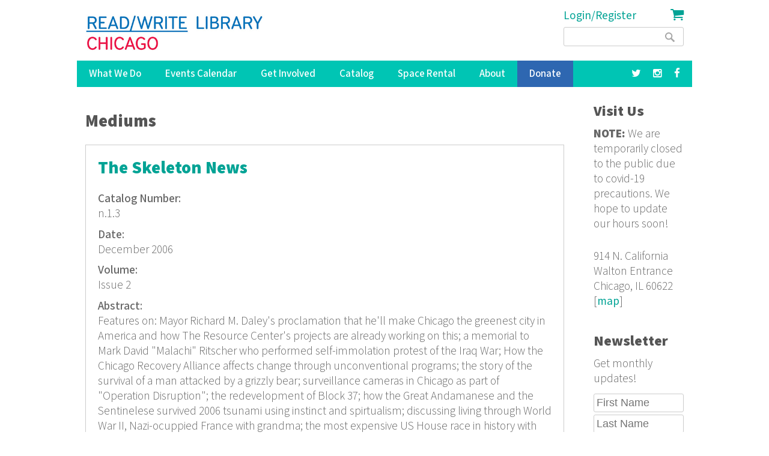

--- FILE ---
content_type: text/html; charset=utf-8
request_url: https://readwritelibrary.org/keywords/mediums
body_size: 8946
content:
<!DOCTYPE html>
<head>
<meta charset="utf-8" />
<link rel="alternate" type="application/rss+xml" title="RSS - Mediums" href="https://readwritelibrary.org/taxonomy/term/2115/feed" />
<meta name="viewport" content="width=device-width" />
<meta about="/keywords/mediums" typeof="skos:Concept" property="rdfs:label skos:prefLabel" content="Mediums" />
<link rel="shortcut icon" href="https://readwritelibrary.org/sites/all/themes/RWL2013/favicon.ico" type="image/vnd.microsoft.icon" />
<meta name="robots" content="noodp" />
<meta name="generator" content="Drupal 7 (http://drupal.org)" />
<link rel="canonical" href="https://readwritelibrary.org/keywords/mediums" />
<link rel="shortlink" href="https://readwritelibrary.org/taxonomy/term/2115" />
<meta name="geo.region" content="US-IL" />
<meta property="fb:pages" content="39462939499" />
<meta property="og:site_name" content="Read/Write Library Chicago" />
<meta property="og:type" content="article" />
<meta property="og:url" content="https://readwritelibrary.org/keywords/mediums" />
<meta property="og:title" content="Mediums | Read/Write Library Chicago" />
<meta property="og:image" content="https://readwritelibrary.org/sites/default/files/slider-images/20171120_115954.jpg" />
<meta property="og:image:url" content="https://readwritelibrary.org/sites/default/files/slider-images/20171120_115954.jpg" />
<meta property="og:image:secure_url" content="https://readwritelibrary.org/sites/default/files/slider-images/20171120_115954.jpg" />
<meta property="og:image:type" content="image/jpeg" />
<meta property="og:image:width" content="3064" />
<meta property="og:image:height" content="2027" />
<meta name="twitter:card" content="summary_large_image" />
<meta name="twitter:site" content="@TheChibrary" />
<meta property="og:street_address" content="914 N. California" />
<meta name="twitter:site:id" content="172441348" />
<meta property="og:locality" content="Chicago" />
<meta property="og:region" content="Illinois" />
<meta property="og:postal_code" content="60622" />
<meta name="twitter:url" content="https://readwritelibrary.org/keywords/mediums" />
<meta property="og:country_name" content="US" />
<meta name="twitter:title" content="Mediums | Read/Write Library Chicago" />
<meta property="og:email" content="info@readwritelibrary.org" />
<meta property="og:phone_number" content="7733362516" />
<meta name="twitter:image" content="https://readwritelibrary.org/sites/default/files/slider-images/20171120_115954.jpg" />
<meta name="twitter:image:width" content="3064" />
<meta name="twitter:image:height" content="2027" />
<meta itemprop="name" content="Mediums" />
<meta property="product:weight:units" content="914 N. California" />

<!-- Facebook Pixel Code -->
<script>
!function(f,b,e,v,n,t,s){if(f.fbq)return;n=f.fbq=function(){n.callMethod?
n.callMethod.apply(n,arguments):n.queue.push(arguments)};if(!f._fbq)f._fbq=n;
n.push=n;n.loaded=!0;n.version='2.0';n.queue=[];t=b.createElement(e);t.async=!0;
t.src=v;s=b.getElementsByTagName(e)[0];s.parentNode.insertBefore(t,s)}(window,
document,'script','//connect.facebook.net/en_US/fbevents.js');

fbq('init', '345955842429123');
fbq('track', 'PageView');
</script>
<noscript><img height='1' width='1' style='display:none' src='https://www.facebook.com/tr?id=345955842429123&ev=PageView&noscript=1' /></noscript>
<!-- End Facebook Pixel Code -->
<META HTTP-EQUIV="Content-type" CONTENT="text/html; charset=UTF-8">
<script src="https://www.google.com/recaptcha/api.js"></script>
<script>
 function timestamp() { var response = document.getElementById("g-recaptcha-response"); if (response == null || response.value.trim() == "") {var elems = JSON.parse(document.getElementsByName("captcha_settings")[0].value);elems["ts"] = JSON.stringify(new Date().getTime());document.getElementsByName("captcha_settings")[0].value = JSON.stringify(elems); } } setInterval(timestamp, 500);
</script>
<link rel="stylesheet" href="../css/all.css">
<title>Mediums | Read/Write Library Chicago</title>
<style type="text/css" media="all">
@import url("https://readwritelibrary.org/modules/system/system.base.css?r324wx");
@import url("https://readwritelibrary.org/modules/system/system.menus.css?r324wx");
@import url("https://readwritelibrary.org/modules/system/system.messages.css?r324wx");
@import url("https://readwritelibrary.org/modules/system/system.theme.css?r324wx");
</style>
<style type="text/css" media="all">
@import url("https://readwritelibrary.org/modules/aggregator/aggregator.css?r324wx");
@import url("https://readwritelibrary.org/modules/comment/comment.css?r324wx");
@import url("https://readwritelibrary.org/sites/all/modules/date/date_repeat_field/date_repeat_field.css?r324wx");
@import url("https://readwritelibrary.org/modules/field/theme/field.css?r324wx");
@import url("https://readwritelibrary.org/modules/node/node.css?r324wx");
@import url("https://readwritelibrary.org/modules/search/search.css?r324wx");
@import url("https://readwritelibrary.org/modules/user/user.css?r324wx");
@import url("https://readwritelibrary.org/sites/all/modules/views/css/views.css?r324wx");
</style>
<style type="text/css" media="all">
@import url("https://readwritelibrary.org/sites/all/modules/ctools/css/ctools.css?r324wx");
@import url("https://readwritelibrary.org/sites/all/modules/date/date_api/date.css?r324wx");
@import url("https://readwritelibrary.org/modules/taxonomy/taxonomy.css?r324wx");
@import url("https://readwritelibrary.org/sites/all/modules/addtoany/addtoany.css?r324wx");
@import url("https://readwritelibrary.org/sites/all/modules/fancy_login/css/fancy_login.css?r324wx");
</style>
<style type="text/css" media="all">
@import url("https://readwritelibrary.org/sites/all/themes/software_responsive_theme/css/font-awesome.css?r324wx");
@import url("https://readwritelibrary.org/sites/all/themes/software_responsive_theme/css/style.css?r324wx");
@import url("https://readwritelibrary.org/sites/all/themes/software_responsive_theme/css/media.css?r324wx");
</style>
<script type="text/javascript" src="https://readwritelibrary.org/sites/default/files/js/js_YD9ro0PAqY25gGWrTki6TjRUG8TdokmmxjfqpNNfzVU.js"></script>
<script type="text/javascript" src="https://readwritelibrary.org/sites/default/files/js/js_5ZvYbR_RpAnAa4Gy_hGCjwhuaBQEWzQIAwlMCStkIuU.js"></script>
<script type="text/javascript" src="https://readwritelibrary.org/sites/default/files/js/js_umLRw7365yRrzmS41HKVF5LOxv9OTvKyhadpDNzFPQw.js"></script>
<script type="text/javascript">
<!--//--><![CDATA[//><!--
(function(i,s,o,g,r,a,m){i["GoogleAnalyticsObject"]=r;i[r]=i[r]||function(){(i[r].q=i[r].q||[]).push(arguments)},i[r].l=1*new Date();a=s.createElement(o),m=s.getElementsByTagName(o)[0];a.async=1;a.src=g;m.parentNode.insertBefore(a,m)})(window,document,"script","https://www.google-analytics.com/analytics.js","ga");ga("create", "UA-73807942-1", {"cookieDomain":"auto"});ga("set", "anonymizeIp", true);ga("send", "pageview");
//--><!]]>
</script>
<script type="text/javascript" src="https://js.stripe.com/v3"></script>
<script type="text/javascript" src="https://readwritelibrary.org/sites/default/files/js/js_fA7fltdkIMOci6xDnDVX0hFniWwOnamVQ1SeQsedVXY.js"></script>
<script type="text/javascript" src="https://www.google.com/recaptcha/api.js?hl=en&amp;render=explicit&amp;onload=drupalRecaptchaOnload"></script>
<script type="text/javascript" src="https://readwritelibrary.org/sites/default/files/js/js_8sOuExXL8-xCRjTfsqKv_ISdHQta-Ff2gC2Auz5pkgo.js"></script>
<script type="text/javascript" src="https://readwritelibrary.org/sites/default/files/js/js_xjb-TDgAzhki_Uqvz_p1QKPG_7tWmzUqgqM03vunsG8.js"></script>
<script type="text/javascript">
<!--//--><![CDATA[//><!--
jQuery.extend(Drupal.settings, {"basePath":"\/","pathPrefix":"","setHasJsCookie":0,"ajaxPageState":{"theme":"software","theme_token":"-nkoCVv1fDEfzFhvd_V1pgoVWR74xxzduiEjQ07biX4","js":{"misc\/jquery.js":1,"misc\/jquery-extend-3.4.0.js":1,"misc\/jquery-html-prefilter-3.5.0-backport.js":1,"misc\/jquery.once.js":1,"misc\/drupal.js":1,"misc\/jquery.cookie.js":1,"misc\/jquery.form.js":1,"misc\/ajax.js":1,"sites\/all\/modules\/google_analytics\/googleanalytics.js":1,"sites\/all\/modules\/captcha\/captcha.js":1,"0":1,"https:\/\/js.stripe.com\/v3":1,"sites\/all\/modules\/recaptcha\/js\/recaptcha.js":1,"https:\/\/www.google.com\/recaptcha\/api.js?hl=en\u0026render=explicit\u0026onload=drupalRecaptchaOnload":1,"misc\/progress.js":1,"sites\/all\/modules\/fancy_login\/js\/fancy_login.js":1,"sites\/all\/themes\/software_responsive_theme\/js\/custom.js":1,"sites\/all\/themes\/software_responsive_theme\/js\/back-to-top.js":1},"css":{"modules\/system\/system.base.css":1,"modules\/system\/system.menus.css":1,"modules\/system\/system.messages.css":1,"modules\/system\/system.theme.css":1,"modules\/aggregator\/aggregator.css":1,"modules\/comment\/comment.css":1,"sites\/all\/modules\/date\/date_repeat_field\/date_repeat_field.css":1,"modules\/field\/theme\/field.css":1,"modules\/node\/node.css":1,"modules\/search\/search.css":1,"modules\/user\/user.css":1,"sites\/all\/modules\/views\/css\/views.css":1,"sites\/all\/modules\/ctools\/css\/ctools.css":1,"sites\/all\/modules\/date\/date_api\/date.css":1,"modules\/taxonomy\/taxonomy.css":1,"sites\/all\/modules\/addtoany\/addtoany.css":1,"sites\/all\/modules\/fancy_login\/css\/fancy_login.css":1,"sites\/all\/themes\/software_responsive_theme\/css\/font-awesome.css":1,"sites\/all\/themes\/software_responsive_theme\/css\/style.css":1,"sites\/all\/themes\/software_responsive_theme\/css\/media.css":1}},"googleanalytics":{"trackOutbound":1,"trackMailto":1,"trackDownload":1,"trackDownloadExtensions":"7z|aac|arc|arj|asf|asx|avi|bin|csv|doc(x|m)?|dot(x|m)?|exe|flv|gif|gz|gzip|hqx|jar|jpe?g|js|mp(2|3|4|e?g)|mov(ie)?|msi|msp|pdf|phps|png|ppt(x|m)?|pot(x|m)?|pps(x|m)?|ppam|sld(x|m)?|thmx|qtm?|ra(m|r)?|sea|sit|tar|tgz|torrent|txt|wav|wma|wmv|wpd|xls(x|m|b)?|xlt(x|m)|xlam|xml|z|zip"},"urlIsAjaxTrusted":{"\/keywords\/mediums":true,"\/system\/ajax":true,"\/keywords\/mediums?destination=taxonomy\/term\/2115":true},"ajax":{"edit-submit-1769706701":{"wrapper":"fancy_login_user_login_block_wrapper","callback":"fancy_login_user_login_block_ajax_callback","event":"mousedown","keypress":true,"prevent":"click","url":"\/system\/ajax","submit":{"_triggering_element_name":"op","_triggering_element_value":"Log in"}}},"fancyLogin":{"screenFadeColor":"white","screenFadeZIndex":"10","loginBoxBackgroundColor":"white","loginBoxTextColor":"black","loginBoxBorderColor":"black","loginBoxBorderWidth":"3px","loginBoxBorderStyle":"solid","loginPath":"user\/login","dimFadeSpeed":500,"boxFadeSpeed":1000,"hideObjects":0,"disableRegistration":0}});
//--><!]]>
</script>
<!--[if lt IE 9]><script src="http://html5shiv.googlecode.com/svn/trunk/html5.js"></script><![endif]-->
</head>
<body class="html not-front not-logged-in one-sidebar sidebar-second page-taxonomy page-taxonomy-term page-taxonomy-term- page-taxonomy-term-2115">
<div id="backtop">&#9650;</div>
    
<div id="header_wrapper">

  <div class="user-menu-wrapper clearfix">
    <div class="full-wrap">
          </div>
  </div>

  <div id="inner_header_wrapper">

    <header id="header" role="banner">

      <div class="top_left">

                  <div id="logo">
            <a href="/" title="Home">
              <img src="https://readwritelibrary.org/sites/all/themes/RWL2013/logo_web_RGB.jpg"/>
            </a>
          </div>
              </div>

      <div class="top_right">
        <!-- Search -->
        <div class="region region-search">
  <div id="block-fancy-login-fancy-login-login-block" class="block block-fancy-login">

      
  <div class="content">
    <div id="fancy_login_login_link_wrapper"><a href="/user/login">Login/Register</a></div>  </div>
  
</div> <!-- /.block -->
<div id="block-block-12" class="block block-block">

      
  <div class="content">
    <div class="cart"><a href="/cart"><i class="fa fa-shopping-cart"></i></a></div>
  </div>
  
</div> <!-- /.block -->
<div id="block-search-form" class="block block-search">

      
  <div class="content">
    <form action="/keywords/mediums" method="post" id="search-block-form" accept-charset="UTF-8"><div><div class="container-inline">
      <h2 class="element-invisible">Search form</h2>
    <div class="form-item form-type-textfield form-item-search-block-form">
  <label class="element-invisible" for="edit-search-block-form--2">Search </label>
 <input title="Enter the terms you wish to search for." type="text" id="edit-search-block-form--2" name="search_block_form" value="" size="15" maxlength="128" class="form-text" />
</div>
<div class="form-actions form-wrapper" id="edit-actions"><input type="submit" id="edit-submit" name="op" value="Search" class="form-submit" /></div><input type="hidden" name="form_build_id" value="form-ERJf-67s2VSC-uXgxg-EHcKRG0BXnIwocG6nF-wLUgo" />
<input type="hidden" name="form_id" value="search_block_form" />
</div>
</div></form>  </div>
  
</div> <!-- /.block -->
</div>
 <!-- /.region -->
      </div>
    <div class="clear"></div>
    </header>

  </div>

  <div class="menu_wrapper">
    <nav id="main-menu"  role="navigation">
      <a class="nav-toggle" href="#">Menu</a>
      <div class="menu-navigation-container">
        <ul class="menu"><li class="first expanded"><a href="/programs" title="Our Programs">What We Do</a><ul class="menu"><li class="first leaf"><a href="/programs/pop-up-libraries" title="Pop Up Library Programs">Pop Up Libraries</a></li>
<li class="leaf"><a href="/hungry-for-stories-chicago-book-club" title="Hungry for Stories Chicago Book Club">Book Club</a></li>
<li class="leaf"><a href="/programs/field-trips" title="Field Trips, Tours &amp; Group Visits">Field Trips &amp; Group Outings</a></li>
<li class="last leaf"><a href="/programs/bibliotreka" title="BiblioTreka Book Tricycle">BiblioTreka</a></li>
</ul></li>
<li class="collapsed"><a href="/events" title="Workshops &amp; Events">Events Calendar</a></li>
<li class="expanded"><a href="/get-involved" title="Get Involved with Read/Write Library by volunteering or joining the board.">Get Involved</a><ul class="menu"><li class="first leaf"><a href="/get-involved/volunteer">Volunteer</a></li>
<li class="last leaf"><a href="/get-involved/join-our-board">Join Our Board</a></li>
</ul></li>
<li class="expanded"><a href="/catalog/search" title="Advanced search of the library catalog.">Catalog</a><ul class="menu"><li class="first last leaf"><a href="/submission-guidelines" title="Add your work to Read/Write Library&#039;s collection">Submitting to the Collection</a></li>
</ul></li>
<li class="leaf"><a href="/chicago-space-event-rental-humboldt-park" title="Rent the Library for Meetings &amp; Events">Space Rental</a></li>
<li class="expanded"><a href="/about">About</a><ul class="menu"><li class="first leaf"><a href="/about/narrative-rights-statement" title="What we believe and commit to as an institution">Narrative Rights</a></li>
<li class="leaf"><a href="/about/jobs-internships">Jobs &amp; Internships</a></li>
<li class="leaf"><a href="/about/press" title="Press">Press</a></li>
<li class="last leaf"><a href="/about/contact-us" title="Contact Us">Contact Us</a></li>
</ul></li>
<li class="leaf"><a href="/donate">Donate</a></li>
<li class="leaf"><a href="https://facebook.com/read.write.library/" title="Facebook"><a href="https://facebook.com/read.write.library/" target="_blank"><i class="fa fa-facebook"></i></a></a></li>
<li class="leaf"><a href="https://www.instagram.com/readwritelibrary/" title="Instagram"><a href="https://www.instagram.com/readwritelibrary/" target="_blank"><i class="fa fa-instagram"></i></a></a></li>
<li class="leaf"><a href="https://twitter.com/thechibrary" title="Twitter"><a href="https://twitter.com/thechibrary" target="_blank"><i class="fa fa-twitter"></i></a></a></li>
<li class="leaf"><a href="https://readwritelibrary.org/user/login" title="">Login/Register</a></li>
<li class="last leaf"><a href="/cart" title="Shopping Cart"><div class="cart"><i class="fa fa-shopping-cart"></i> Cart</div></a></li>
</ul>      </div>
      <div class="clear"></div>
    </nav><!-- end main-menu -->
  </div>

</div>



  <div id="container">
    <div class="container-wrap">
      <div class="content-sidebar-wrap">
        <div id="content">
                              <div id="breadcrumbs"><h2 class="element-invisible">You are here</h2><nav class="breadcrumb"></nav></div>          <section id="post-content" role="main">
                                    <h1 class="page-title">Mediums</h1>                                                            <div class="region region-content">
  <div id="block-system-main" class="block block-system">

      
  <div class="content">
    <div class="term-listing-heading"><div id="taxonomy-term-2115" class="taxonomy-term vocabulary-vocabulary-8">

  
  <div class="content">
      </div>

</div>
</div>  <article id="node-217" class="node node-catalog-item node-teaser clearfix" about="/catalog/skeleton-news-december-2006" typeof="sioc:Item foaf:Document">
          <header>
	                  <h2 class="title" ><a href="/catalog/skeleton-news-december-2006">The Skeleton News</a></h2>
            <span property="dc:title" content="The Skeleton News" class="rdf-meta element-hidden"></span><span property="sioc:num_replies" content="0" datatype="xsd:integer" class="rdf-meta element-hidden"></span>  
      
          </header>
  
  <div class="content node-catalog-item">
    <div class="field field-name-field-catalognumber field-type-text field-label-above"><div class="field-label">Catalog Number:&nbsp;</div><div class="field-items"><div class="field-item even">n.1.3</div></div></div><div class="field field-name-field-date-monograph field-type-text field-label-above"><div class="field-label">Date:&nbsp;</div><div class="field-items"><div class="field-item even">December 2006</div></div></div><div class="field field-name-field-volume field-type-text field-label-above"><div class="field-label">Volume:&nbsp;</div><div class="field-items"><div class="field-item even">Issue 2</div></div></div><div class="field field-name-field-abstract-monograph field-type-text-long field-label-above"><div class="field-label">Abstract:&nbsp;</div><div class="field-items"><div class="field-item even">Features on: Mayor Richard M. Daley&#039;s proclamation that he&#039;ll make Chicago the greenest city in America and how The Resource Center&#039;s projects are already working on this; a memorial to Mark David &quot;Malachi&quot; Ritscher who performed self-immolation protest of the Iraq War; How the Chicago Recovery Alliance affects change through unconventional programs; the story of the survival of a man attacked by a grizzly bear; surveillance cameras in Chicago as part of &quot;Operation Disruption&quot;; the redevelopment of Block 37; how the Great Andamanese and the Sentinelese survived 2006 tsunami using instinct and spirtualism; discussing living through World War II, Nazi-ocuppied France with grandma; the most expensive US House race in history with James Hill of Iowa; The Department of Homeland Security&#039;s human trafficking awareness campaign and how its exploitation of fear of women being sold into sex slavery echoes the history of the sensationalist tales of &quot;white slavery&quot; throughout the 20th century, masking real concerns like rights for migrant workers and sweatshop laborers; a review of the Massive Change show and how it only makes yuppies feel better about capitalism; an interview with cryptozoologist Loren Coleman; an interview about &quot;sabermetrics,&quot;; which is the study of baseball statistics; and why everything sucks except sports (mostly).</div></div></div><div class="field field-name-field-language-monograph field-type-text field-label-above"><div class="field-label">Language:&nbsp;</div><div class="field-items"><div class="field-item even">eng</div></div></div><div class="field field-name-taxonomy-vocabulary-7 field-type-taxonomy-term-reference field-label-above"><div class="field-label">Subjects:&nbsp;</div><div class="field-items"><div class="field-item even"><a href="/subjects/art" typeof="skos:Concept" property="rdfs:label skos:prefLabel" datatype="">Art</a></div><div class="field-item odd"><a href="/subjects/comics" typeof="skos:Concept" property="rdfs:label skos:prefLabel" datatype="">Comics</a></div><div class="field-item even"><a href="/subjects/current-events" typeof="skos:Concept" property="rdfs:label skos:prefLabel" datatype="">Current Events</a></div><div class="field-item odd"><a href="/subjects/music" typeof="skos:Concept" property="rdfs:label skos:prefLabel" datatype="">Music</a></div></div></div><div class="field field-name-taxonomy-vocabulary-2 field-type-taxonomy-term-reference field-label-above"><div class="field-label">Format:&nbsp;</div><div class="field-items"><div class="field-item even"><a href="/format/newspaper-n" typeof="skos:Concept" property="rdfs:label skos:prefLabel" datatype="">Newspaper (n)</a></div></div></div><div class="field field-name-taxonomy-vocabulary-15 field-type-taxonomy-term-reference field-label-above"><div class="field-label">Series Title:&nbsp;</div><div class="field-items"><div class="field-item even"><a href="/series-title/skeleton-news" typeof="skos:Concept" property="rdfs:label skos:prefLabel" datatype="">The Skeleton News</a></div></div></div><div class="field field-name-taxonomy-vocabulary-5 field-type-taxonomy-term-reference field-label-above"><div class="field-label">Publisher:&nbsp;</div><div class="field-items"><div class="field-item even"><a href="/publisher/skeleton-news" typeof="skos:Concept" property="rdfs:label skos:prefLabel" datatype="">The Skeleton News</a></div></div></div><div class="field field-name-taxonomy-vocabulary-6 field-type-taxonomy-term-reference field-label-above"><div class="field-label">Contributors:&nbsp;</div><div class="field-items"><div class="field-item even"><a href="/contributors/john-wheatley" typeof="skos:Concept" property="rdfs:label skos:prefLabel" datatype="">John Wheatley</a></div><div class="field-item odd"><a href="/contributors/grant-reynolds" typeof="skos:Concept" property="rdfs:label skos:prefLabel" datatype="">Grant Reynolds</a></div><div class="field-item even"><a href="/contributors/peregrine-kodiak" typeof="skos:Concept" property="rdfs:label skos:prefLabel" datatype="">Peregrine Kodiak</a></div><div class="field-item odd"><a href="/contributors/anya-davidson" typeof="skos:Concept" property="rdfs:label skos:prefLabel" datatype="">Anya Davidson</a></div><div class="field-item even"><a href="/contributors/wesley-stokes" typeof="skos:Concept" property="rdfs:label skos:prefLabel" datatype="">Wesley Stokes</a></div><div class="field-item odd"><a href="/contributors/becca-taylor" typeof="skos:Concept" property="rdfs:label skos:prefLabel" datatype="">Becca Taylor</a></div><div class="field-item even"><a href="/contributors/billy-joyce" typeof="skos:Concept" property="rdfs:label skos:prefLabel" datatype="">Billy Joyce</a></div><div class="field-item odd"><a href="/contributors/todd-burdick" typeof="skos:Concept" property="rdfs:label skos:prefLabel" datatype="">Todd Burdick</a></div><div class="field-item even"><a href="/contributors/scott-lyne" typeof="skos:Concept" property="rdfs:label skos:prefLabel" datatype="">Scott Lyne</a></div><div class="field-item odd"><a href="/contributors/ossian-winningham" typeof="skos:Concept" property="rdfs:label skos:prefLabel" datatype="">Ossian Winningham</a></div><div class="field-item even"><a href="/contributors/seth-sher" typeof="skos:Concept" property="rdfs:label skos:prefLabel" datatype="">Seth Sher</a></div><div class="field-item odd"><a href="/contributors/david-lineal" typeof="skos:Concept" property="rdfs:label skos:prefLabel" datatype="">David Lineal</a></div><div class="field-item even"><a href="/contributors/dain-daller" typeof="skos:Concept" property="rdfs:label skos:prefLabel" datatype="">Dain Daller</a></div><div class="field-item odd"><a href="/contributors/brett-koontz" typeof="skos:Concept" property="rdfs:label skos:prefLabel" datatype="">Brett Koontz</a></div><div class="field-item even"><a href="/contributors/jamie-dyer" typeof="skos:Concept" property="rdfs:label skos:prefLabel" datatype="">Jamie Dyer</a></div><div class="field-item odd"><a href="/contributors/flower-shoppe" typeof="skos:Concept" property="rdfs:label skos:prefLabel" datatype="">Flower Shoppe</a></div></div></div><div class="field field-name-taxonomy-vocabulary-8 field-type-taxonomy-term-reference field-label-above"><div class="field-label">Keywords:&nbsp;</div><div class="field-items"><div class="field-item even"><a href="/keywords/addiction" typeof="skos:Concept" property="rdfs:label skos:prefLabel" datatype="">addiction</a></div><div class="field-item odd"><a href="/keywords/cta" typeof="skos:Concept" property="rdfs:label skos:prefLabel" datatype="">CTA</a></div><div class="field-item even"><a href="/keywords/jazz" typeof="skos:Concept" property="rdfs:label skos:prefLabel" datatype="">Jazz</a></div><div class="field-item odd"><a href="/keywords/peace" typeof="skos:Concept" property="rdfs:label skos:prefLabel" datatype="">Peace</a></div><div class="field-item even"><a href="/keywords/recycling" typeof="skos:Concept" property="rdfs:label skos:prefLabel" datatype="">Recycling</a></div><div class="field-item odd"><a href="/keywords/chicago-rash-audio-potential" typeof="skos:Concept" property="rdfs:label skos:prefLabel" datatype="">Chicago Rash Audio Potential</a></div><div class="field-item even"><a href="/keywords/peter-margasak" typeof="skos:Concept" property="rdfs:label skos:prefLabel" datatype="">Peter Margasak</a></div><div class="field-item odd"><a href="/keywords/richard-roeper" typeof="skos:Concept" property="rdfs:label skos:prefLabel" datatype="">Richard Roeper</a></div><div class="field-item even"><a href="/keywords/creative-reuse-warehouse" typeof="skos:Concept" property="rdfs:label skos:prefLabel" datatype="">Creative Reuse Warehouse</a></div><div class="field-item odd"><a href="/keywords/blackstone-bicycle-works" typeof="skos:Concept" property="rdfs:label skos:prefLabel" datatype="">Blackstone Bicycle Works</a></div><div class="field-item even"><a href="/keywords/city-farm" typeof="skos:Concept" property="rdfs:label skos:prefLabel" datatype="">City Farm</a></div><div class="field-item odd"><a href="/keywords/chicago-recovery-alliance" typeof="skos:Concept" property="rdfs:label skos:prefLabel" datatype="">Chicago Recovery Alliance</a></div><div class="field-item even"><a href="/keywords/aidshiv" typeof="skos:Concept" property="rdfs:label skos:prefLabel" datatype="">AIDS/HIV</a></div><div class="field-item odd"><a href="/keywords/psychics" typeof="skos:Concept" property="rdfs:label skos:prefLabel" datatype="">Psychics</a></div><div class="field-item even"><a href="/keywords/mediums" typeof="skos:Concept" property="rdfs:label skos:prefLabel" datatype="" class="active">Mediums</a></div><div class="field-item odd"><a href="/keywords/census" typeof="skos:Concept" property="rdfs:label skos:prefLabel" datatype="">Census</a></div><div class="field-item even"><a href="/keywords/statistics" typeof="skos:Concept" property="rdfs:label skos:prefLabel" datatype="">Statistics</a></div><div class="field-item odd"><a href="/keywords/north-loop" typeof="skos:Concept" property="rdfs:label skos:prefLabel" datatype="">North Loop</a></div><div class="field-item even"><a href="/keywords/mills-corporation" typeof="skos:Concept" property="rdfs:label skos:prefLabel" datatype="">Mills Corporation</a></div><div class="field-item odd"><a href="/keywords/golub-company" typeof="skos:Concept" property="rdfs:label skos:prefLabel" datatype="">Golub &amp; Company</a></div><div class="field-item even"><a href="/keywords/macys" typeof="skos:Concept" property="rdfs:label skos:prefLabel" datatype="">Macy&#039;s</a></div><div class="field-item odd"><a href="/keywords/joseph-freed-and-associates" typeof="skos:Concept" property="rdfs:label skos:prefLabel" datatype="">Joseph Freed and Associates</a></div><div class="field-item even"><a href="/keywords/baseball" typeof="skos:Concept" property="rdfs:label skos:prefLabel" datatype="">baseball</a></div><div class="field-item odd"><a href="/keywords/redevelopment" typeof="skos:Concept" property="rdfs:label skos:prefLabel" datatype="">Redevelopment</a></div><div class="field-item even"><a href="/keywords/iraq-war" typeof="skos:Concept" property="rdfs:label skos:prefLabel" datatype="">Iraq War</a></div><div class="field-item odd"><a href="/keywords/malachi-ritscher" typeof="skos:Concept" property="rdfs:label skos:prefLabel" datatype="">Malachi Ritscher</a></div></div></div>  </div>

      <footer>
      <ul class="links inline"><li class="node-readmore first"><a href="/catalog/skeleton-news-december-2006" rel="tag" title="The Skeleton News">Read more<span class="element-invisible"> about The Skeleton News</span></a></li>
<li class="comment_forbidden last"><span><a href="/user/login?destination=comment/reply/217%23comment-form">Log in</a> or <a href="/user/register?destination=comment/reply/217%23comment-form">register</a> to post comments</span></li>
</ul>    </footer>
  
    </article> <!-- /.node -->
  </div>
  
</div> <!-- /.block -->
</div>
 <!-- /.region -->
          </section> <!-- /#main -->

                  </div>

        
        </div>

                  <aside id="sidebar-second" role="complementary">
            <div class="region region-sidebar-second">
  <div id="block-block-3" class="block block-block">

        <h2 >Visit Us</h2>
    
  <div class="content">
    <p><strong>NOTE:</strong> We are temporarily closed to the public due to covid-19 precautions. We hope to update our hours soon!</p>
<p>914 N. California <br /> Walton Entrance <br />Chicago, IL 60622 [<a href="https://goo.gl/maps/3zipR5ffRjA2" rel="nofollow" target="_blank">map</a>]</p>
  </div>
  
</div> <!-- /.block -->
<div id="block-block-18" class="block block-block">

        <h2 >Newsletter</h2>
    
  <div class="content">
    <p>Get monthly updates!</p>
<form style="margin-top:-80px;" action="https://webto.salesforce.com/servlet/servlet.WebToLead?encoding=UTF-8" method="POST">
<input type="hidden" name="captcha_settings" value="{&quot;keyname&quot;:&quot;Recaptcha2&quot;,&quot;fallback&quot;:&quot;true&quot;,&quot;orgId&quot;:&quot;00DE0000000drvH&quot;,&quot;ts&quot;:&quot;&quot;}" /><br />
<input type="hidden" name="oid" value="00DE0000000drvH" /><br />
<input type="hidden" name="retURL" value="https://readwritelibrary.org" /><br />
<input class="form_text" id="first_name" style="max-width:100%;" maxlength="40" name="first_name" size="20" type="text" placeholder="First Name" /><br />
<input class="form_text" id="last_name" style="max-width:100%;" maxlength="80" name="last_name" size="20" type="text" placeholder="Last Name" /><br />
<input class="form_text" id="email" style="max-width:100%;" maxlength="80" name="email" size="20" type="text" placeholder="Email" />
<div class="g-recaptcha" data-sitekey="6LdaMAoUAAAAABhBslKX8KKtJjJ5W1SeyF8evt8J" data-size="compact"></div>
<p><input type="submit" name="submit" value="Subscribe" /><br />
</p></form>
  </div>
  
</div> <!-- /.block -->
</div>
 <!-- /.region -->
          </aside>  <!-- /#sidebar-first -->
            </div>
</div>

<div id="footer">

  <div id="footer_wrapper">
      </div>

  <div class="footer_credit">

  <!-- Social Links -->
      <div class="social-icons">
     <ul>
      <li><a class="rss" href="/rss.xml"><i class="fa fa-rss"></i></a></li>
      <li><a class="fb" href="https://www.facebook.com/read.write.library" target="_blank" rel="me"><i class="fa fa-facebook"></i></a></li>
      <li><a class="twitter" href="https://twitter.com/TheChibrary" target="_blank" rel="me"><i class="fa fa-twitter"></i></a></li>
      <li><a class="gplus" href="http://readwritelibrary.tumblr.com/" target="_blank" rel="me"><i class="fa fa-tumblr"></i></a></li>
     </ul>
    </div>
  
    <div id="copyright">
      <p class="copyright">Copyright &copy; 2026, Read/Write Library Chicago </p>
      <p class="credits"> Design by  <a rel="nofollow" href="http://www.zymphonies.com/">Zymphonies</a></p>
      <div class="clear"></div>
      <p class="credits"> Automation by  <a rel="nofollow" href="https://zapier.com"><img src="/sites/default/files/zapier-logo.png"></a></p>
      <div class="clear"></div>
    </div>
  </div>

</div>




  <div id="fancy_login_dim_screen"></div><div id="fancy_login_login_box"><div id="fancy_login_form_contents"><a href="#" id="fancy_login_close_button">X</a><div id="fancy_login_user_login_block_wrapper"><form action="/keywords/mediums?destination=taxonomy/term/2115" method="post" id="user-login-form" accept-charset="UTF-8"><div><div class="form-item form-type-textfield form-item-name">
  <label for="edit-name--2">Username <span class="form-required" title="This field is required.">*</span></label>
 <input type="text" id="edit-name--2" name="name" value="" size="15" maxlength="60" class="form-text required" />
</div>
<div class="form-item form-type-password form-item-pass">
  <label for="edit-pass--2">Password <span class="form-required" title="This field is required.">*</span></label>
 <input type="password" id="edit-pass--2" name="pass" size="15" maxlength="128" class="form-text required" />
</div>
<div class="item-list"><ul><li class="first"><a href="/user/register" title="Create a new user account.">Create new account</a></li>
<li class="last"><a href="/user/password" title="Request new password via e-mail.">Request new password</a></li>
</ul></div><input type="hidden" name="form_build_id" value="form-kvgTQlB-v_662pM3HWf-z8DuBcZqTX3LXyZnQ6D5hPI" />
<input type="hidden" name="form_id" value="fancy_login_user_login_block" />
<fieldset class="captcha form-wrapper"><legend><span class="fieldset-legend">CAPTCHA</span></legend><div class="fieldset-wrapper"><div class="fieldset-description">You're not a robot, right?</div><input type="hidden" name="captcha_sid" value="52402044" />
<input type="hidden" name="captcha_token" value="46eda6fee85951443a15a4b06ded37c8" />
<input type="hidden" name="captcha_response" value="Google no captcha" />
<div class="g-recaptcha" data-sitekey="6LdaMAoUAAAAABhBslKX8KKtJjJ5W1SeyF8evt8J" data-theme="light" data-type="image"></div><noscript>
  <div style="width: 302px; height: 352px;">
    <div style="width: 302px; height: 352px; position: relative;">
      <div style="width: 302px; height: 352px; position: absolute;">
        <iframe src="https://www.google.com/recaptcha/api/fallback?k=6LdaMAoUAAAAABhBslKX8KKtJjJ5W1SeyF8evt8J&amp;hl=en" frameborder="0" scrolling="no" style="width: 302px; height:352px; border-style: none;"></iframe>
      </div>
      <div style="width: 250px; height: 80px; position: absolute; border-style: none; bottom: 21px; left: 25px; margin: 0px; padding: 0px; right: 25px;">
        <textarea id="g-recaptcha-response" name="g-recaptcha-response" class="g-recaptcha-response" style="width: 250px; height: 80px; border: 1px solid #c1c1c1; margin: 0px; padding: 0px; resize: none;" value=""></textarea>
      </div>
    </div>
  </div>
</noscript>
<input type="hidden" name="captcha_cacheable" value="1" />
</div></fieldset>
<div class="form-actions form-wrapper" id="edit-actions--3"><input type="submit" id="edit-submit-1769706701" name="op" value="Log in" class="form-submit" /></div></div></form></div></div></div><script id="pixel-script-poptin" src="https://cdn.popt.in/pixel.js?id=8b43e0f35a63d" async="true"></script></body>
</html>

--- FILE ---
content_type: text/html; charset=utf-8
request_url: https://www.google.com/recaptcha/api2/anchor?ar=1&k=6LdaMAoUAAAAABhBslKX8KKtJjJ5W1SeyF8evt8J&co=aHR0cHM6Ly9yZWFkd3JpdGVsaWJyYXJ5Lm9yZzo0NDM.&hl=en&v=N67nZn4AqZkNcbeMu4prBgzg&size=compact&anchor-ms=20000&execute-ms=30000&cb=9y7sqck3fs0w
body_size: 49435
content:
<!DOCTYPE HTML><html dir="ltr" lang="en"><head><meta http-equiv="Content-Type" content="text/html; charset=UTF-8">
<meta http-equiv="X-UA-Compatible" content="IE=edge">
<title>reCAPTCHA</title>
<style type="text/css">
/* cyrillic-ext */
@font-face {
  font-family: 'Roboto';
  font-style: normal;
  font-weight: 400;
  font-stretch: 100%;
  src: url(//fonts.gstatic.com/s/roboto/v48/KFO7CnqEu92Fr1ME7kSn66aGLdTylUAMa3GUBHMdazTgWw.woff2) format('woff2');
  unicode-range: U+0460-052F, U+1C80-1C8A, U+20B4, U+2DE0-2DFF, U+A640-A69F, U+FE2E-FE2F;
}
/* cyrillic */
@font-face {
  font-family: 'Roboto';
  font-style: normal;
  font-weight: 400;
  font-stretch: 100%;
  src: url(//fonts.gstatic.com/s/roboto/v48/KFO7CnqEu92Fr1ME7kSn66aGLdTylUAMa3iUBHMdazTgWw.woff2) format('woff2');
  unicode-range: U+0301, U+0400-045F, U+0490-0491, U+04B0-04B1, U+2116;
}
/* greek-ext */
@font-face {
  font-family: 'Roboto';
  font-style: normal;
  font-weight: 400;
  font-stretch: 100%;
  src: url(//fonts.gstatic.com/s/roboto/v48/KFO7CnqEu92Fr1ME7kSn66aGLdTylUAMa3CUBHMdazTgWw.woff2) format('woff2');
  unicode-range: U+1F00-1FFF;
}
/* greek */
@font-face {
  font-family: 'Roboto';
  font-style: normal;
  font-weight: 400;
  font-stretch: 100%;
  src: url(//fonts.gstatic.com/s/roboto/v48/KFO7CnqEu92Fr1ME7kSn66aGLdTylUAMa3-UBHMdazTgWw.woff2) format('woff2');
  unicode-range: U+0370-0377, U+037A-037F, U+0384-038A, U+038C, U+038E-03A1, U+03A3-03FF;
}
/* math */
@font-face {
  font-family: 'Roboto';
  font-style: normal;
  font-weight: 400;
  font-stretch: 100%;
  src: url(//fonts.gstatic.com/s/roboto/v48/KFO7CnqEu92Fr1ME7kSn66aGLdTylUAMawCUBHMdazTgWw.woff2) format('woff2');
  unicode-range: U+0302-0303, U+0305, U+0307-0308, U+0310, U+0312, U+0315, U+031A, U+0326-0327, U+032C, U+032F-0330, U+0332-0333, U+0338, U+033A, U+0346, U+034D, U+0391-03A1, U+03A3-03A9, U+03B1-03C9, U+03D1, U+03D5-03D6, U+03F0-03F1, U+03F4-03F5, U+2016-2017, U+2034-2038, U+203C, U+2040, U+2043, U+2047, U+2050, U+2057, U+205F, U+2070-2071, U+2074-208E, U+2090-209C, U+20D0-20DC, U+20E1, U+20E5-20EF, U+2100-2112, U+2114-2115, U+2117-2121, U+2123-214F, U+2190, U+2192, U+2194-21AE, U+21B0-21E5, U+21F1-21F2, U+21F4-2211, U+2213-2214, U+2216-22FF, U+2308-230B, U+2310, U+2319, U+231C-2321, U+2336-237A, U+237C, U+2395, U+239B-23B7, U+23D0, U+23DC-23E1, U+2474-2475, U+25AF, U+25B3, U+25B7, U+25BD, U+25C1, U+25CA, U+25CC, U+25FB, U+266D-266F, U+27C0-27FF, U+2900-2AFF, U+2B0E-2B11, U+2B30-2B4C, U+2BFE, U+3030, U+FF5B, U+FF5D, U+1D400-1D7FF, U+1EE00-1EEFF;
}
/* symbols */
@font-face {
  font-family: 'Roboto';
  font-style: normal;
  font-weight: 400;
  font-stretch: 100%;
  src: url(//fonts.gstatic.com/s/roboto/v48/KFO7CnqEu92Fr1ME7kSn66aGLdTylUAMaxKUBHMdazTgWw.woff2) format('woff2');
  unicode-range: U+0001-000C, U+000E-001F, U+007F-009F, U+20DD-20E0, U+20E2-20E4, U+2150-218F, U+2190, U+2192, U+2194-2199, U+21AF, U+21E6-21F0, U+21F3, U+2218-2219, U+2299, U+22C4-22C6, U+2300-243F, U+2440-244A, U+2460-24FF, U+25A0-27BF, U+2800-28FF, U+2921-2922, U+2981, U+29BF, U+29EB, U+2B00-2BFF, U+4DC0-4DFF, U+FFF9-FFFB, U+10140-1018E, U+10190-1019C, U+101A0, U+101D0-101FD, U+102E0-102FB, U+10E60-10E7E, U+1D2C0-1D2D3, U+1D2E0-1D37F, U+1F000-1F0FF, U+1F100-1F1AD, U+1F1E6-1F1FF, U+1F30D-1F30F, U+1F315, U+1F31C, U+1F31E, U+1F320-1F32C, U+1F336, U+1F378, U+1F37D, U+1F382, U+1F393-1F39F, U+1F3A7-1F3A8, U+1F3AC-1F3AF, U+1F3C2, U+1F3C4-1F3C6, U+1F3CA-1F3CE, U+1F3D4-1F3E0, U+1F3ED, U+1F3F1-1F3F3, U+1F3F5-1F3F7, U+1F408, U+1F415, U+1F41F, U+1F426, U+1F43F, U+1F441-1F442, U+1F444, U+1F446-1F449, U+1F44C-1F44E, U+1F453, U+1F46A, U+1F47D, U+1F4A3, U+1F4B0, U+1F4B3, U+1F4B9, U+1F4BB, U+1F4BF, U+1F4C8-1F4CB, U+1F4D6, U+1F4DA, U+1F4DF, U+1F4E3-1F4E6, U+1F4EA-1F4ED, U+1F4F7, U+1F4F9-1F4FB, U+1F4FD-1F4FE, U+1F503, U+1F507-1F50B, U+1F50D, U+1F512-1F513, U+1F53E-1F54A, U+1F54F-1F5FA, U+1F610, U+1F650-1F67F, U+1F687, U+1F68D, U+1F691, U+1F694, U+1F698, U+1F6AD, U+1F6B2, U+1F6B9-1F6BA, U+1F6BC, U+1F6C6-1F6CF, U+1F6D3-1F6D7, U+1F6E0-1F6EA, U+1F6F0-1F6F3, U+1F6F7-1F6FC, U+1F700-1F7FF, U+1F800-1F80B, U+1F810-1F847, U+1F850-1F859, U+1F860-1F887, U+1F890-1F8AD, U+1F8B0-1F8BB, U+1F8C0-1F8C1, U+1F900-1F90B, U+1F93B, U+1F946, U+1F984, U+1F996, U+1F9E9, U+1FA00-1FA6F, U+1FA70-1FA7C, U+1FA80-1FA89, U+1FA8F-1FAC6, U+1FACE-1FADC, U+1FADF-1FAE9, U+1FAF0-1FAF8, U+1FB00-1FBFF;
}
/* vietnamese */
@font-face {
  font-family: 'Roboto';
  font-style: normal;
  font-weight: 400;
  font-stretch: 100%;
  src: url(//fonts.gstatic.com/s/roboto/v48/KFO7CnqEu92Fr1ME7kSn66aGLdTylUAMa3OUBHMdazTgWw.woff2) format('woff2');
  unicode-range: U+0102-0103, U+0110-0111, U+0128-0129, U+0168-0169, U+01A0-01A1, U+01AF-01B0, U+0300-0301, U+0303-0304, U+0308-0309, U+0323, U+0329, U+1EA0-1EF9, U+20AB;
}
/* latin-ext */
@font-face {
  font-family: 'Roboto';
  font-style: normal;
  font-weight: 400;
  font-stretch: 100%;
  src: url(//fonts.gstatic.com/s/roboto/v48/KFO7CnqEu92Fr1ME7kSn66aGLdTylUAMa3KUBHMdazTgWw.woff2) format('woff2');
  unicode-range: U+0100-02BA, U+02BD-02C5, U+02C7-02CC, U+02CE-02D7, U+02DD-02FF, U+0304, U+0308, U+0329, U+1D00-1DBF, U+1E00-1E9F, U+1EF2-1EFF, U+2020, U+20A0-20AB, U+20AD-20C0, U+2113, U+2C60-2C7F, U+A720-A7FF;
}
/* latin */
@font-face {
  font-family: 'Roboto';
  font-style: normal;
  font-weight: 400;
  font-stretch: 100%;
  src: url(//fonts.gstatic.com/s/roboto/v48/KFO7CnqEu92Fr1ME7kSn66aGLdTylUAMa3yUBHMdazQ.woff2) format('woff2');
  unicode-range: U+0000-00FF, U+0131, U+0152-0153, U+02BB-02BC, U+02C6, U+02DA, U+02DC, U+0304, U+0308, U+0329, U+2000-206F, U+20AC, U+2122, U+2191, U+2193, U+2212, U+2215, U+FEFF, U+FFFD;
}
/* cyrillic-ext */
@font-face {
  font-family: 'Roboto';
  font-style: normal;
  font-weight: 500;
  font-stretch: 100%;
  src: url(//fonts.gstatic.com/s/roboto/v48/KFO7CnqEu92Fr1ME7kSn66aGLdTylUAMa3GUBHMdazTgWw.woff2) format('woff2');
  unicode-range: U+0460-052F, U+1C80-1C8A, U+20B4, U+2DE0-2DFF, U+A640-A69F, U+FE2E-FE2F;
}
/* cyrillic */
@font-face {
  font-family: 'Roboto';
  font-style: normal;
  font-weight: 500;
  font-stretch: 100%;
  src: url(//fonts.gstatic.com/s/roboto/v48/KFO7CnqEu92Fr1ME7kSn66aGLdTylUAMa3iUBHMdazTgWw.woff2) format('woff2');
  unicode-range: U+0301, U+0400-045F, U+0490-0491, U+04B0-04B1, U+2116;
}
/* greek-ext */
@font-face {
  font-family: 'Roboto';
  font-style: normal;
  font-weight: 500;
  font-stretch: 100%;
  src: url(//fonts.gstatic.com/s/roboto/v48/KFO7CnqEu92Fr1ME7kSn66aGLdTylUAMa3CUBHMdazTgWw.woff2) format('woff2');
  unicode-range: U+1F00-1FFF;
}
/* greek */
@font-face {
  font-family: 'Roboto';
  font-style: normal;
  font-weight: 500;
  font-stretch: 100%;
  src: url(//fonts.gstatic.com/s/roboto/v48/KFO7CnqEu92Fr1ME7kSn66aGLdTylUAMa3-UBHMdazTgWw.woff2) format('woff2');
  unicode-range: U+0370-0377, U+037A-037F, U+0384-038A, U+038C, U+038E-03A1, U+03A3-03FF;
}
/* math */
@font-face {
  font-family: 'Roboto';
  font-style: normal;
  font-weight: 500;
  font-stretch: 100%;
  src: url(//fonts.gstatic.com/s/roboto/v48/KFO7CnqEu92Fr1ME7kSn66aGLdTylUAMawCUBHMdazTgWw.woff2) format('woff2');
  unicode-range: U+0302-0303, U+0305, U+0307-0308, U+0310, U+0312, U+0315, U+031A, U+0326-0327, U+032C, U+032F-0330, U+0332-0333, U+0338, U+033A, U+0346, U+034D, U+0391-03A1, U+03A3-03A9, U+03B1-03C9, U+03D1, U+03D5-03D6, U+03F0-03F1, U+03F4-03F5, U+2016-2017, U+2034-2038, U+203C, U+2040, U+2043, U+2047, U+2050, U+2057, U+205F, U+2070-2071, U+2074-208E, U+2090-209C, U+20D0-20DC, U+20E1, U+20E5-20EF, U+2100-2112, U+2114-2115, U+2117-2121, U+2123-214F, U+2190, U+2192, U+2194-21AE, U+21B0-21E5, U+21F1-21F2, U+21F4-2211, U+2213-2214, U+2216-22FF, U+2308-230B, U+2310, U+2319, U+231C-2321, U+2336-237A, U+237C, U+2395, U+239B-23B7, U+23D0, U+23DC-23E1, U+2474-2475, U+25AF, U+25B3, U+25B7, U+25BD, U+25C1, U+25CA, U+25CC, U+25FB, U+266D-266F, U+27C0-27FF, U+2900-2AFF, U+2B0E-2B11, U+2B30-2B4C, U+2BFE, U+3030, U+FF5B, U+FF5D, U+1D400-1D7FF, U+1EE00-1EEFF;
}
/* symbols */
@font-face {
  font-family: 'Roboto';
  font-style: normal;
  font-weight: 500;
  font-stretch: 100%;
  src: url(//fonts.gstatic.com/s/roboto/v48/KFO7CnqEu92Fr1ME7kSn66aGLdTylUAMaxKUBHMdazTgWw.woff2) format('woff2');
  unicode-range: U+0001-000C, U+000E-001F, U+007F-009F, U+20DD-20E0, U+20E2-20E4, U+2150-218F, U+2190, U+2192, U+2194-2199, U+21AF, U+21E6-21F0, U+21F3, U+2218-2219, U+2299, U+22C4-22C6, U+2300-243F, U+2440-244A, U+2460-24FF, U+25A0-27BF, U+2800-28FF, U+2921-2922, U+2981, U+29BF, U+29EB, U+2B00-2BFF, U+4DC0-4DFF, U+FFF9-FFFB, U+10140-1018E, U+10190-1019C, U+101A0, U+101D0-101FD, U+102E0-102FB, U+10E60-10E7E, U+1D2C0-1D2D3, U+1D2E0-1D37F, U+1F000-1F0FF, U+1F100-1F1AD, U+1F1E6-1F1FF, U+1F30D-1F30F, U+1F315, U+1F31C, U+1F31E, U+1F320-1F32C, U+1F336, U+1F378, U+1F37D, U+1F382, U+1F393-1F39F, U+1F3A7-1F3A8, U+1F3AC-1F3AF, U+1F3C2, U+1F3C4-1F3C6, U+1F3CA-1F3CE, U+1F3D4-1F3E0, U+1F3ED, U+1F3F1-1F3F3, U+1F3F5-1F3F7, U+1F408, U+1F415, U+1F41F, U+1F426, U+1F43F, U+1F441-1F442, U+1F444, U+1F446-1F449, U+1F44C-1F44E, U+1F453, U+1F46A, U+1F47D, U+1F4A3, U+1F4B0, U+1F4B3, U+1F4B9, U+1F4BB, U+1F4BF, U+1F4C8-1F4CB, U+1F4D6, U+1F4DA, U+1F4DF, U+1F4E3-1F4E6, U+1F4EA-1F4ED, U+1F4F7, U+1F4F9-1F4FB, U+1F4FD-1F4FE, U+1F503, U+1F507-1F50B, U+1F50D, U+1F512-1F513, U+1F53E-1F54A, U+1F54F-1F5FA, U+1F610, U+1F650-1F67F, U+1F687, U+1F68D, U+1F691, U+1F694, U+1F698, U+1F6AD, U+1F6B2, U+1F6B9-1F6BA, U+1F6BC, U+1F6C6-1F6CF, U+1F6D3-1F6D7, U+1F6E0-1F6EA, U+1F6F0-1F6F3, U+1F6F7-1F6FC, U+1F700-1F7FF, U+1F800-1F80B, U+1F810-1F847, U+1F850-1F859, U+1F860-1F887, U+1F890-1F8AD, U+1F8B0-1F8BB, U+1F8C0-1F8C1, U+1F900-1F90B, U+1F93B, U+1F946, U+1F984, U+1F996, U+1F9E9, U+1FA00-1FA6F, U+1FA70-1FA7C, U+1FA80-1FA89, U+1FA8F-1FAC6, U+1FACE-1FADC, U+1FADF-1FAE9, U+1FAF0-1FAF8, U+1FB00-1FBFF;
}
/* vietnamese */
@font-face {
  font-family: 'Roboto';
  font-style: normal;
  font-weight: 500;
  font-stretch: 100%;
  src: url(//fonts.gstatic.com/s/roboto/v48/KFO7CnqEu92Fr1ME7kSn66aGLdTylUAMa3OUBHMdazTgWw.woff2) format('woff2');
  unicode-range: U+0102-0103, U+0110-0111, U+0128-0129, U+0168-0169, U+01A0-01A1, U+01AF-01B0, U+0300-0301, U+0303-0304, U+0308-0309, U+0323, U+0329, U+1EA0-1EF9, U+20AB;
}
/* latin-ext */
@font-face {
  font-family: 'Roboto';
  font-style: normal;
  font-weight: 500;
  font-stretch: 100%;
  src: url(//fonts.gstatic.com/s/roboto/v48/KFO7CnqEu92Fr1ME7kSn66aGLdTylUAMa3KUBHMdazTgWw.woff2) format('woff2');
  unicode-range: U+0100-02BA, U+02BD-02C5, U+02C7-02CC, U+02CE-02D7, U+02DD-02FF, U+0304, U+0308, U+0329, U+1D00-1DBF, U+1E00-1E9F, U+1EF2-1EFF, U+2020, U+20A0-20AB, U+20AD-20C0, U+2113, U+2C60-2C7F, U+A720-A7FF;
}
/* latin */
@font-face {
  font-family: 'Roboto';
  font-style: normal;
  font-weight: 500;
  font-stretch: 100%;
  src: url(//fonts.gstatic.com/s/roboto/v48/KFO7CnqEu92Fr1ME7kSn66aGLdTylUAMa3yUBHMdazQ.woff2) format('woff2');
  unicode-range: U+0000-00FF, U+0131, U+0152-0153, U+02BB-02BC, U+02C6, U+02DA, U+02DC, U+0304, U+0308, U+0329, U+2000-206F, U+20AC, U+2122, U+2191, U+2193, U+2212, U+2215, U+FEFF, U+FFFD;
}
/* cyrillic-ext */
@font-face {
  font-family: 'Roboto';
  font-style: normal;
  font-weight: 900;
  font-stretch: 100%;
  src: url(//fonts.gstatic.com/s/roboto/v48/KFO7CnqEu92Fr1ME7kSn66aGLdTylUAMa3GUBHMdazTgWw.woff2) format('woff2');
  unicode-range: U+0460-052F, U+1C80-1C8A, U+20B4, U+2DE0-2DFF, U+A640-A69F, U+FE2E-FE2F;
}
/* cyrillic */
@font-face {
  font-family: 'Roboto';
  font-style: normal;
  font-weight: 900;
  font-stretch: 100%;
  src: url(//fonts.gstatic.com/s/roboto/v48/KFO7CnqEu92Fr1ME7kSn66aGLdTylUAMa3iUBHMdazTgWw.woff2) format('woff2');
  unicode-range: U+0301, U+0400-045F, U+0490-0491, U+04B0-04B1, U+2116;
}
/* greek-ext */
@font-face {
  font-family: 'Roboto';
  font-style: normal;
  font-weight: 900;
  font-stretch: 100%;
  src: url(//fonts.gstatic.com/s/roboto/v48/KFO7CnqEu92Fr1ME7kSn66aGLdTylUAMa3CUBHMdazTgWw.woff2) format('woff2');
  unicode-range: U+1F00-1FFF;
}
/* greek */
@font-face {
  font-family: 'Roboto';
  font-style: normal;
  font-weight: 900;
  font-stretch: 100%;
  src: url(//fonts.gstatic.com/s/roboto/v48/KFO7CnqEu92Fr1ME7kSn66aGLdTylUAMa3-UBHMdazTgWw.woff2) format('woff2');
  unicode-range: U+0370-0377, U+037A-037F, U+0384-038A, U+038C, U+038E-03A1, U+03A3-03FF;
}
/* math */
@font-face {
  font-family: 'Roboto';
  font-style: normal;
  font-weight: 900;
  font-stretch: 100%;
  src: url(//fonts.gstatic.com/s/roboto/v48/KFO7CnqEu92Fr1ME7kSn66aGLdTylUAMawCUBHMdazTgWw.woff2) format('woff2');
  unicode-range: U+0302-0303, U+0305, U+0307-0308, U+0310, U+0312, U+0315, U+031A, U+0326-0327, U+032C, U+032F-0330, U+0332-0333, U+0338, U+033A, U+0346, U+034D, U+0391-03A1, U+03A3-03A9, U+03B1-03C9, U+03D1, U+03D5-03D6, U+03F0-03F1, U+03F4-03F5, U+2016-2017, U+2034-2038, U+203C, U+2040, U+2043, U+2047, U+2050, U+2057, U+205F, U+2070-2071, U+2074-208E, U+2090-209C, U+20D0-20DC, U+20E1, U+20E5-20EF, U+2100-2112, U+2114-2115, U+2117-2121, U+2123-214F, U+2190, U+2192, U+2194-21AE, U+21B0-21E5, U+21F1-21F2, U+21F4-2211, U+2213-2214, U+2216-22FF, U+2308-230B, U+2310, U+2319, U+231C-2321, U+2336-237A, U+237C, U+2395, U+239B-23B7, U+23D0, U+23DC-23E1, U+2474-2475, U+25AF, U+25B3, U+25B7, U+25BD, U+25C1, U+25CA, U+25CC, U+25FB, U+266D-266F, U+27C0-27FF, U+2900-2AFF, U+2B0E-2B11, U+2B30-2B4C, U+2BFE, U+3030, U+FF5B, U+FF5D, U+1D400-1D7FF, U+1EE00-1EEFF;
}
/* symbols */
@font-face {
  font-family: 'Roboto';
  font-style: normal;
  font-weight: 900;
  font-stretch: 100%;
  src: url(//fonts.gstatic.com/s/roboto/v48/KFO7CnqEu92Fr1ME7kSn66aGLdTylUAMaxKUBHMdazTgWw.woff2) format('woff2');
  unicode-range: U+0001-000C, U+000E-001F, U+007F-009F, U+20DD-20E0, U+20E2-20E4, U+2150-218F, U+2190, U+2192, U+2194-2199, U+21AF, U+21E6-21F0, U+21F3, U+2218-2219, U+2299, U+22C4-22C6, U+2300-243F, U+2440-244A, U+2460-24FF, U+25A0-27BF, U+2800-28FF, U+2921-2922, U+2981, U+29BF, U+29EB, U+2B00-2BFF, U+4DC0-4DFF, U+FFF9-FFFB, U+10140-1018E, U+10190-1019C, U+101A0, U+101D0-101FD, U+102E0-102FB, U+10E60-10E7E, U+1D2C0-1D2D3, U+1D2E0-1D37F, U+1F000-1F0FF, U+1F100-1F1AD, U+1F1E6-1F1FF, U+1F30D-1F30F, U+1F315, U+1F31C, U+1F31E, U+1F320-1F32C, U+1F336, U+1F378, U+1F37D, U+1F382, U+1F393-1F39F, U+1F3A7-1F3A8, U+1F3AC-1F3AF, U+1F3C2, U+1F3C4-1F3C6, U+1F3CA-1F3CE, U+1F3D4-1F3E0, U+1F3ED, U+1F3F1-1F3F3, U+1F3F5-1F3F7, U+1F408, U+1F415, U+1F41F, U+1F426, U+1F43F, U+1F441-1F442, U+1F444, U+1F446-1F449, U+1F44C-1F44E, U+1F453, U+1F46A, U+1F47D, U+1F4A3, U+1F4B0, U+1F4B3, U+1F4B9, U+1F4BB, U+1F4BF, U+1F4C8-1F4CB, U+1F4D6, U+1F4DA, U+1F4DF, U+1F4E3-1F4E6, U+1F4EA-1F4ED, U+1F4F7, U+1F4F9-1F4FB, U+1F4FD-1F4FE, U+1F503, U+1F507-1F50B, U+1F50D, U+1F512-1F513, U+1F53E-1F54A, U+1F54F-1F5FA, U+1F610, U+1F650-1F67F, U+1F687, U+1F68D, U+1F691, U+1F694, U+1F698, U+1F6AD, U+1F6B2, U+1F6B9-1F6BA, U+1F6BC, U+1F6C6-1F6CF, U+1F6D3-1F6D7, U+1F6E0-1F6EA, U+1F6F0-1F6F3, U+1F6F7-1F6FC, U+1F700-1F7FF, U+1F800-1F80B, U+1F810-1F847, U+1F850-1F859, U+1F860-1F887, U+1F890-1F8AD, U+1F8B0-1F8BB, U+1F8C0-1F8C1, U+1F900-1F90B, U+1F93B, U+1F946, U+1F984, U+1F996, U+1F9E9, U+1FA00-1FA6F, U+1FA70-1FA7C, U+1FA80-1FA89, U+1FA8F-1FAC6, U+1FACE-1FADC, U+1FADF-1FAE9, U+1FAF0-1FAF8, U+1FB00-1FBFF;
}
/* vietnamese */
@font-face {
  font-family: 'Roboto';
  font-style: normal;
  font-weight: 900;
  font-stretch: 100%;
  src: url(//fonts.gstatic.com/s/roboto/v48/KFO7CnqEu92Fr1ME7kSn66aGLdTylUAMa3OUBHMdazTgWw.woff2) format('woff2');
  unicode-range: U+0102-0103, U+0110-0111, U+0128-0129, U+0168-0169, U+01A0-01A1, U+01AF-01B0, U+0300-0301, U+0303-0304, U+0308-0309, U+0323, U+0329, U+1EA0-1EF9, U+20AB;
}
/* latin-ext */
@font-face {
  font-family: 'Roboto';
  font-style: normal;
  font-weight: 900;
  font-stretch: 100%;
  src: url(//fonts.gstatic.com/s/roboto/v48/KFO7CnqEu92Fr1ME7kSn66aGLdTylUAMa3KUBHMdazTgWw.woff2) format('woff2');
  unicode-range: U+0100-02BA, U+02BD-02C5, U+02C7-02CC, U+02CE-02D7, U+02DD-02FF, U+0304, U+0308, U+0329, U+1D00-1DBF, U+1E00-1E9F, U+1EF2-1EFF, U+2020, U+20A0-20AB, U+20AD-20C0, U+2113, U+2C60-2C7F, U+A720-A7FF;
}
/* latin */
@font-face {
  font-family: 'Roboto';
  font-style: normal;
  font-weight: 900;
  font-stretch: 100%;
  src: url(//fonts.gstatic.com/s/roboto/v48/KFO7CnqEu92Fr1ME7kSn66aGLdTylUAMa3yUBHMdazQ.woff2) format('woff2');
  unicode-range: U+0000-00FF, U+0131, U+0152-0153, U+02BB-02BC, U+02C6, U+02DA, U+02DC, U+0304, U+0308, U+0329, U+2000-206F, U+20AC, U+2122, U+2191, U+2193, U+2212, U+2215, U+FEFF, U+FFFD;
}

</style>
<link rel="stylesheet" type="text/css" href="https://www.gstatic.com/recaptcha/releases/N67nZn4AqZkNcbeMu4prBgzg/styles__ltr.css">
<script nonce="-8JAf0pK7c-QW-0RJDe7RQ" type="text/javascript">window['__recaptcha_api'] = 'https://www.google.com/recaptcha/api2/';</script>
<script type="text/javascript" src="https://www.gstatic.com/recaptcha/releases/N67nZn4AqZkNcbeMu4prBgzg/recaptcha__en.js" nonce="-8JAf0pK7c-QW-0RJDe7RQ">
      
    </script></head>
<body><div id="rc-anchor-alert" class="rc-anchor-alert"></div>
<input type="hidden" id="recaptcha-token" value="[base64]">
<script type="text/javascript" nonce="-8JAf0pK7c-QW-0RJDe7RQ">
      recaptcha.anchor.Main.init("[\x22ainput\x22,[\x22bgdata\x22,\x22\x22,\[base64]/[base64]/[base64]/[base64]/[base64]/UltsKytdPUU6KEU8MjA0OD9SW2wrK109RT4+NnwxOTI6KChFJjY0NTEyKT09NTUyOTYmJk0rMTxjLmxlbmd0aCYmKGMuY2hhckNvZGVBdChNKzEpJjY0NTEyKT09NTYzMjA/[base64]/[base64]/[base64]/[base64]/[base64]/[base64]/[base64]\x22,\[base64]\\u003d\x22,\x22wrTCszzDijhrCsKsw6jDnsK6wrJwLjjDvyTDpMKFwpRdwrQlw6VTwq8iwpsXQhDCtQtLZjcoIMKKTFjDqMO3KWvCi3MbG3Ryw44kwrDCoiE9wpgUEQXCjzVhw5PDkzVmw6TDrVHDjyIsPsOnw4XDlmU/woHDnm9Nw6R/JcKTesK0c8KUOcKAM8KfHF9sw7N/w4zDkwkDBiAQwrLCjMKpODlNwq3Dq2ITwqk5w7zCkDPCswXCuhjDicOMcMK7w7NAwrYMw7gXC8OqwqXCt3kcYsOXSnrDg2/DtsOifyXDvCdPQGpzTcKvBAsLwoAAwqDDpnhdw7vDscKvw4bCmicOGMK4wpzDqsO5wqlXwpg/EG4QfT7CpCDDuTHDq0fCiMKEEcKcwoHDrSLCtWodw50/A8KuOV7CjsKcw7LCmMK1MMKTah5uwrlbwpI6w61VwrUfQcKLGR03DiBlaMO0BUbCgsKqw7pdwrfDkg56w4gNwqcTwpNtRnJPCUEpIcOWfBPCsHvDpcOeVU9bwrPDmcO2w7UFwrjDrE8bQTo3w7/Cn8K/BMOkPsK6w5J5Q2rCng3Cllp3wqx6F8KYw47DvsK7AcKnSkvDo8OOScOoNMKBFWvCscOvw6jCnRbDqQVvwqIoasKXwoAAw6HCs8O5CRDCvsOawoEBEwxEw6ExZg1Aw4l1dcOXwqLDocOsa2wfCg7DoMK6w5nDhE3Co8OeWsKiKH/DvMKcGVDCuAJMJSVmb8KTwr/[base64]/C8KxRG5Pw6nDvzQDKsKMwpkwwopAw4xkCw0ha8K1w6ZZBy18w5pvw7TDmn47fMO2dR4wJHzCtWfDvDNiwpNhw4bDj8OGP8KIeV1AesOWPMO8wrY7wpl/EiTDmjlxD8KlUG7CowrDucOnwok1UsK9b8OtwptGwqpWw7bDrApjw4gpwqR3U8OqGHExw4LCncKsdT3Do8OGw7lJwp5RwoQ1X3zDnVnDi0jDo14IPANWYMKdIMK+w4I2IyPDgsK/w5bCpsKxEVfCnjTCq8OfPsO6FCLCrMKOw6FVw4IUwqXDplo/wq3DjB3CmMKUwoRHNjxLw5IAwrLDscO/fmnDt23Cn8K/[base64]/Cj8KFwqbDlcOuEMKPwrUTNENnS8Oww4jCkBsvFDjCvMKjblZcwqjDhk0dwoBjFMKnIcKRO8OscU5UOMODwrPDo0clwqdPO8KLw61Oaw/Cu8Klwo3Ct8KZPMOccArCmDBywr05w65wOhHDn8KmP8OEw4cKTMOxS2/CocOnwofCnjh5w6Rrf8OKwq1tf8OtcGoGwr0twqfCrsKEwpV4wrZtw7s3UinCmcK2wpbDgMO8wowHe8K9w6TCiC8hwpHDmMK1wp/[base64]/Dg8KEeFvCuX1hM8OBw4tww7g/[base64]/Dl2pDW3tVDn/[base64]/UMKISMK1a2PChxYCwpXDsMOEwqjDoGpET8KlfV0pfsOlw4Jkw5haKVnDmSR3w79Tw6PCvsKKw7oMUsOmwpnCpcOJBnDCucKvw6ATwpxTw4M+D8Krw6hew45/EyPDhBDCtcOIw6Atw5sww5jCgcKjI8KoUBjDmsObFsOpO13ClMKjUxXDtkx8SzbDkDrDj2sqasOdLMKYwq3DmsK0f8OpwpU0w6kwS2EUwqtlw5/[base64]/w4NQw7gfw5jCq8O3TX8WecOXRMOdw7jCkMOsc8KYw6EhF8KSwq3ClAplasK1R8OiDcOcCsKxKm7DjcO9fn1AKh1wwp1jNjwACsK+wo9DeC8Ew68qw77DoSzDkExawqdXayjCh8Krwq89MsODwpAzwprDqlXCmxB7JR3CqsKYFcK4MWzDsHvDimMzw6vCmXA1GsKWwrc/VC7DusKrw5jDn8O0wrPCssOse8KDGcKYUMK6bMOMwoQHdcKOKSEOw6zDtVzDjcK/SMO7w7YUeMOaBcOJw5pcw5QAwrbDmMKeACHDoj7Cpx8SwrPDjlbCscO3WsOHwqlOd8K3HS45w54UWMONBCErUEZDw67CjcKLw4/DplQgc8K3wrFiH0jDih4SBsOCccKUwppfwrVfwrJJwr3DscK2AcO3TMKPwpXDglrDi3oWw6TCg8KZAsOMFMO2dcOnU8OgLsKEYsO8DzB6d8OIOUFFIlp1woF3M8OXw7XDvcOnw5jCsErDgnbDmsOwS8KgTWZswoMwNW9yGcKwwqATRsO4worCtcOYPQQpH8KNwp/ChWBJwoLCgD/CsRUkw4w4Sy50w5/CqGBdZj/CtRBcwrDCrXHCoiYLw4xqScOkw4/[base64]/DnMKENcKcNMKOw6rCjjYQw4/Ch8K8J8KzKQXDkXYuwovDucK3w7bDscK5wrxAKsOGwpkQJcK/DwNCwqDDqAktQ1h+HTvDiBbDhRBxTTbCscO/[base64]/CvlrDhCXCqcOEO2VJK8Oqw6V5wrbCmMO9wpA0w6RVw4opQMOCwrjDt8KoOXLClsOlwplow4bDixYow7TDt8KQOUchfTHCtzFjY8OAWUTDkcKLw6bCtDLCgcOww6DCrMKwwrs4V8OXWsKEA8KawoHDqmM1wqpEwrjDtEUHCMOZcsKRfGvCuAQdKMK7wq/Dh8OvTBsHJWbCtUTCrlvCmGUhasKlbcOTYkPCtVHDjCfDq1/DmMO5dMODw7DCi8O9wqxFCDLDjsOvHcO1wo3DoMKNE8KJcAJGS2XDt8OUMcO/[base64]/DuMO/w5fChsK0T3fDl0DCtcOiw7zDp8K2woI6KzfCpxQ1JmPCusOxQzjCm07CgcKCwrXDpVRgb21Vwr3DjX/DnAYXPFV8wofCrTxJbBY5OMKCUMONKkHDvsKfWsODw4EXfHZIw6rCoMOHD8KRGzgrAsOUw7HCuU7DpV8lwpPDs8Otwq/CmsOLw4bCjsKnwoNkw73CicKfP8KIw5HCvS9cwpgjX1rCuMKQw6/Dt8KDAsKESQ3DtcOcfwXDo0jDisOCw6U/H8KmwpjDvn7CpsOYYFh8ScK2R8OwwoXDjcKJwoMIwrrDgmY3w4LDjMKrwq90O8OIDsKWbHzDiMO/CMKgw7wmJ34PecKjw6RXwqJEDsK2LsKGw4/DhivCpsKtEMOIc3PDrsK8bcKVHsO7w6Zzwr/CjsOkWTY6ScOkczktw4hgw6d0WDdeSsOyVDgwW8KMIA3DunTDkMO3w7Vpwq/[base64]/[base64]/DrsK9w4tyw7RFTiM8CEc3QsOWeBzDpsKtUsK7w5A+KS1rwoF+McO6FcK5dsOyw5cYwrxqFMOKwp5keMKiw7ogwpVFW8KvfsOKMsOoNUxtwrnCjVjDncKAw7PDr8KcScOvbnsOJH0MclAKwqZCPCDDrMKrwpMjKkYfw6pzMV7DtcOsw5/[base64]/DuVjCu2vCqWDCqMOfwrNHbsOJwpfCnsKbS8K9wodGw5nCs3HDm8OHdMKrw4g1wpVcCH4Twp3CrMOLQFYfwqNkw5fCv0dJw6x4KhQYw4sLw5PDocODFWkTWVPDnMKcwrVgXMKtw5TDrsO/GMKxVMOMFcOyEizChsK5wrrCgcO3NT4XaXfCuCtkwpHCkg3CtcOfEsOvEsOFchxOAsKWwozDicOzw4VJLsOWUsKheMOrBMKRwqlmwowBw6rCr2Yow5/Dhn5yw67Co3V4wrTDlDElKWBuf8Knw7cAH8KKLMOYaMOBMMO9S3cywq9vCVfDocOIwqDCniTClA9Nw4J5bsOhGsKew7fDhkNFAMOLw5jCg2J1w7XCr8K1wqFEw5HDlsK9UwbDicO4YSN/w63Ch8OAwokawr81wo7DqgRiw57DrU13w7LCnsO6NcKCwot1WcKlwpd/w783woTDtcOww45gDMO0w6TCuMKLw4dtwpbCrMOjw57DjlrCkycWGhrDh2ZLWjZ5IsOAecOhwqgdwoF6w4fDmw0Mw6AaworDjyXCk8KcwrTDlcOvDMKtw4RuwqomE3R/A8Odw4wfwo7DicOVwq/ClVTDuMKkTTJfEcKAcwEYfw4QCgfDoGhOw7PCi05TJ8OVFMKIw6bCgw3DoXUawpVoRMO9P3FVwppfQFPCkMKmwpVvwq1YZ3/DlHIQaMKOw41kXMO0NEnDrcO4wo/DsyzCg8OiwoB0w5tWQsKjRcKqw5fDqcKddRzCqsO6w6TCpcOrMALChVXDnStzwrIRwpXCm8OyQ1TDlBXCncKwNQ3CrMOVwpBDJsOEwos5wpofMCwNbcKhEGLCg8Ofw6Ntw5jCqMOMw7xMH1fChl/DoB5Ww41kwp40P1kVw5t4JDvDhwIkw5zDrsKrYhdQw5ZEw4oRwpTDqS7CgTjCj8Odw6DDmMKoM1VEa8KowrzDhDDCpyUZOMOxIMOvw5ZWCcOkwpjCssKFwrbDrcOPJgxQYkPDsEXClMO4wrzClFoGw77Dk8OGWkPDncKlccO9KsOjwqbDli/[base64]/CusOTEjM8KkTDi8OzSxs6w5/DmSHCmcOvw5VsC3wuw7A6JcK7Q8OVw7AUwqk1AsKBw7fCksOMXcKewrRvMQjDnlltG8KTUw/CmF14wq7CrkxUw5ldMcOKYl7CpwzDksOpWinCuGguw6Nud8KnVMOuSm17bmjCozLCu8KtQyfCoV/DgztdEcKPwo8Xw5HCicONEyBaXGoJGcK9wo3DnMKXw4HDiEdiw6VfXnLCjsOXAH/[base64]/[base64]/[base64]/DgMOnCcKTaMKMwprCqMKCwqfDk8OEMsO8wrU0wqBkUMKJw7HCscOUw6nDt8Kdw7rDrQ1hwrDCsn1rKgDCrX/CiAhWwr/Dj8ObHMOKwoXDqsOMw40PbxXClQXCjMOvwqvCiQlKwpsdZMKyw6LCnsKTw5/ClMKGIsOBHcKDw5/DlMOJw7nChBnCm3E/[base64]/w4vDvcOgH8OiScONAiPCv8OsNHJyw5Q+A8KxP8Owwo/DuTsbM2TDiwkjw5Rywp1bXQouR8KZeMKYw5sdw6Euwot3U8KLwrhPw7ZAY8KtJMKzwpUJw5LClsOCYwtGEBDCnMOMwr/[base64]/[base64]/w4TCgALDr3DDqQbDmcKRFkjDocO6wonCrEALwqtzKsKPwpN5GcKgYsOUw5vCssOkAD/DiMKww4pVw7thw4fCr31uVULDncOdw53CoxFjacONwo7Ck8KGfm/Dv8OxwqNVUsOvwoUoNMK1w4wNNsKsCQ7CuMKyeMOUak7DgkBmwqZ2b1LCs8K/wqXDi8Obwq/DrcOaQE0AwoPDisKxw4c0SyXDqcOoYRPDtsOZSW7Cg8Ocw55XPMODdMOUwowvXFLDisKYw4XDgwfCkcKxw6/Cv0rDnMKQwrwWe0RFJA0bwoPDiMK0bi7DolIVcsOvwqxXw5s7wqRZDzXDhMOON0TDr8K/aMK0wrXDuC9+wrzDv0d6w6V3w4rDqlTCncOqwroHMsKMwoHCrsOcw6bCsMOiwqF9DgrDpxtWdsO2wrHCucK+w7XClsKKw7DDl8KELMOBZmbCs8Ojw74aCkVSC8OPImnCvcKQwpPDm8Onf8KhwpXDlW/DlsKowqLDnkxLw4/ChsKjJ8OPNsOTQVdxEsO3ZgBzMi7CoDZRw65WfCViVMKOwp7Cn1/DuVbDuMOQHsOESMOuwqDCp8OowrLDkzFVw4wJw5EzXSQUwrTCv8OoG3IpCcOxw58DAsKLwoHCi3PDvcKoL8OQU8KaU8OITsKHw7oUwowXw45Mw7smwohIfxnDj1TClStuwrMTwosgfyfCiMKhw4HCk8O4EzfDvAnDgcOmwobCtAQWw7zDn8KqaMKIXsOew6/DsGViw5TCrSvCrMKRwpHDiMKBV8K6NC92w7vCglEPwqYhwqFUa29HbiHDjcOqwqsRaDVUw6nClw/DkGPCkRU2FRFKLj4Qwo9tw4HCr8OcwprCs8Kma8Ojw7pFwqYDwqZBwqPDl8OfwpXDvcKxbMKhIT9kcG9WD8O7w4ZDwqANwo0kwpzCljI6P015NMKdAcKNDGHCr8OZZ1Mgwo/[base64]/Dm8Kaw44Ywrhcw7LDo8KGI8K9T8K8YxbDicOOw6YjGQLCicO/H3PCviPDqGLDu3EOfznCrgvDhktlJ0YpTsODccOcw712PTbDuwRGVcKvcTp6w78Yw7TDssO/B8KWwonChsKQw5VHw6B6G8KdFGHDrsKdYsOdw5/DnT3CjsO/wrEeK8OoMh7Cj8O1LEghCsOKw4bDgwbDncO2MWwHwrXDi0bCtcOywqLDhcO5US/DlcKLwpjCjXbCpnYcw6XCtcKLw7U9w482w6/CuMK/wpbDqV/[base64]/DhMKacMK4AGw+FMKGw5TDkyoYQWEjwobDnsOkF8OWHAN6C8OQw5bDg8Ksw7tZw4vDj8KzFS/Dkmx+ewsBecORw5BfwqnDjH/[base64]/w7/[base64]/DmhwOw43CicOYwocNFl3ClsKrP2N5C1jDi8Kfw4wMw4FcO8KuBEXCrEwITcKGw5rDt2pmNEMkwrXCkjVFw5Y0wobCojXDqkNiZMKLUGLDn8KOwpkOPQTDng/[base64]/TAFLUAAxwp/DsmhQI8KxwqjCrwvCp0x9wpw3wq04QVAOw4jDn37CtXDCg8KQw49KwpMzTcOYw7Z2woLCvsKpZ3rDlsOpR8O5NsK/w4vDqsOow5HCpBjDrzEoNhnCiDl5BGXDpsOCw78awq7DuMKzwrjDug4kwpYQaF/DuhIOwpfDvx7DhEFiwpnDiWvDgyHCqsKLw7hBLcOHMMKHw7bDuMKcf0wCw5vDrcOYKwlSXMOKax/DgAENw7vDhW4BUcOfwrgPMDDChydMw4/DqMKWwp8dw61iwpbDkcOGw7pUJUPCmiZAwqk3w7zCtsO7K8Kvw77DhsOrElZUwp8EBsK7XSTDm1VfSX/CjcO4Wn/DucKTw7zDrgkDwp7CocORwqhHw73Cp8OPw73CkMK/acK/ZGIcQcKywogXfV7ClcOPwrHCiWzDiMOXw77CqsKubmBBfVTChzrChcOHMy3DjxjDp1fDuMOpw55fwoZVw5nCo8KkwrrCvcKtYFLDpcKAw4xqEQMowrUbOsO8BMK9J8KbwqxpwrLDl8Oww4pSSsKUw7nDtiF8wrTDjcOQQcKNwqsxcMOaZ8KIMsOIRMO5w7vDm0/DgMKZMsKieRXCgg/Dgwpxwod+w6DDgXLCvHbCh8KSU8O4XhXDusKkC8K/[base64]/wpRod1zDjHXCnE/ChhXDmkHDv8OebwIlw5nCrFTDugMtdS/CgcOlUcOBwoHCr8O9EMKPw6/DqcOfw65Ofmc5UXIeYC0Jw4PDtMO0wrLDnmoBHiQDwo/ChApBS8OsdUNiAsOYAlQXcADChsOJwoAkH0/Dtk/DtXPDocOQccKpw41If8OYw6jCvDzCgAfCoX7DuMKwP20GwrFfwrbCgQPDnQMVw7hkdw8zRcOJHsOqw7rDpMO9X37CjcKvQ8Oxw4cREMKLwqEhw6LDvhxSe8KiZlN9SsOzwotEw5PCnD/CtFIudyTDkcK5woQ5wqDCmx7CqcKswrh0w45dPzDCghxswpTCvsKMA8Kkwrxhw5RxV8O5Ymkhw4vCn13DnMOYw4YyCkIycEPCkVDCjwFVwpjDuhvCg8OqQFrChsKKDVLCgcKfF1VHw7rDmMOKwqzDpsOYI1MFecK+w4ZJagl9wrd/dMK4ZsKbw45fUsKWA1sKYcO/AMK0w5rCk8OTw5soNsKQJAzCt8O6I0XCq8KwwrnDsmbCj8KjDWhqPMOWw5TDkUMOw63CpMOgVsOHw5IBM8O0EDLChsK8wpvDuAXCohdswroheAxywrLCpFJ/[base64]/w6zCnk0YwrsnV8OYw58Xw6x1AMKrYsO4wrlMMF1ZPsOHw6cYRMOHwoTDvsOUPcK8G8OuwqDCiXEMHREVw61deXTDuRbDnkNVwpDDv20MScOTw4TCjMOkwpJlw4DCtmJbNMKhWcKGwoYOw7nCp8O/wrPCtsKkw6rCrcKeMWDCjB5QWcK1I1BST8OYFMKwwobDtMKwawHChS3DvwbDnE56wodRwowGAcOzw6vDtmwHY1pow6A4JgxCwpDCjX5Ew5gfw7dPwrhMI8OITlgRwqvCtFzCg8OvwqfDtsOIwoxUAw/ChFwzw43Do8Oqwp0NwpQFw4zDkkfDgkfCocOSXMK/wpo4TDh0V8OJZMODbgFlXCZDZcOqPsO5AsKIw6UFESdjwpbCi8OOfMKLOsOMwpbCiMO5w6rCs0nDt1wCdMOcdMK8MMOlDMOvL8K9w7MAwr9/wrXDlMOLZxZGI8KFw6rCuS3Do31UZMOsEABeAFHDp08FN0TDlCzDhMOvw5TChXJqwpPCqWEeXxVST8O8wqoaw6R2w4MND0fCr2gpwrxmSWXCpFLDqg/DtsOtw7TCty0+AcOEw5PDqMOXDQM0F2oywq4gWcOWwrrCrWV5wpYmSQ4Kw59Sw5nCqwYDfT9gw5daV8OEBcKAwo/[base64]/wrl9w6EXb8Ovw6pIKsOqaWNOc8OFwpMsw5zDghUsfQxQwotPwpjCsxJ2wrfDuMKeZiYBHcKcPk/CpDzDs8KOWsOGdFLDjE3Cv8KRUsKZwrJKw4DCgsKnM2jCk8O1SHxNwr9rTBrCo0zDhiLDjlHDtUtrw7Yqw795w41pw6wewoPDmMOqFsOjdMKywp3ClsO8wqtxZsOSHwLCj8KaworCt8KIwqZIOnPDnAbCtMOvPDgBw4/Dn8KHEQnCmVHDqStSw4XCpcOiQx1PUVo8woYnw4XCuTgDw7F9fMOKw44WwowNw6/CmRBPw6pCwojDgUVtM8K6K8OxHGXDh0ADUsKlwptUwpzClQ5Rwpxxwrs3XsKEw75LwpXDpcObwq0+HEnCuFbCisO+aUzCqsOMH1LCmcKwwrobeXUjP1t+w7QXO8KvHWlFNXcYZ8OYKsK1wrUcbj3DhlcZw4kQwqNcw6fClHDCscO/fEg/B8KKFn1LJ2bDmU9xBcODw64IQcO2aW/Cqzcwai3DkMOmw6rDosOCw4TCglbDtsONW2XDh8KMw7DDtcOFwoJiIV5Hw4tlA8OCwqBvw7ltdMKiF23DqsKFw5bCncOPwofDglZew6YzLsO9w6jDhjbDt8OVC8Ouw6Zhw718w5gCwrUCXkDDgRUDw7l2MsKJw4xZYcK2fsOPbQFJwoPCqxTChX3DnHPDvXvDlF/DkE5zdwTCogjDnV9KE8OtwqISw5VSwpo/w5ZGw7FcO8OdcQ/Cj0hZNMOCw6g4WVdmwqxob8Kuw5hSwpHChsOGwo5VBcKVwqAOHsKiwqDDtsOcw6vCqClywq/[base64]/[base64]/w6fDuzzCucKocMKFwrDDk8Oxw5wzGiREw7BpL8KowpnCoXXCmsKJw6wVwojDmsK6w5XChHlFwo/ClHxHOMKKMS1UwobDo8Omw4PDlDFHX8OiPsOZw55sfcODNCkawos6YcOaw5pTwoEuw7TCrR8kw7PDncK/[base64]/wr59w4PDijHCqcOqLVwvwp/CgW4tCsK6ZsOBw5zCjsOKw5PDjUPCrMK3XmYbw6TDsEjCpX7CqXnDu8K+woAOwrPCmcOlwo17eDhhL8ORa20jwqLCqgV3RBdRScO3HcOSwpPDpGgRwpfDsTRGwr/DlsKJwqt8wq3CukTCrXTDssKLSMKVJcO9w58JwplNwonCpsO6e15JaxPCgMKbw7h6w7LCqQ4dw7h+PMK2woHDmMKEPMKzwq3Dq8KLw5IJwpJWAFVtwq0jI1/CmW7CgMOmDlPDkxXDjycdFsO/[base64]/[base64]/[base64]/CusO1wpDClXV/wqfCqcKwA8O8wpzDucOhw5tvw73CmMK0w6c8wqrCg8O4w7otw5fCtmwKwpvCtMKTw7ZRwoAMw6koEMOrPz7Dg3bDp8OywppEwpTDrcOnC3DCmMKww6rCoXdjaMK0w5Rfwp7CkMKKT8KgBznCkwbCmCDDsHEHJsK6ZBbCusO/woFgwrAzQsK5wqDChxnDs8OrKmrCvVo4CsK1UcKDNm7CrwXCtGLDpAZuWsK5w6HDrjBsSmJPdiRnQkdDw6ZZDCbDs1zCrMKnw5nDnkgcbHjDvxR/fX3CrcK4w7A/VMKnb1YswqxHQH5Bw4XDt8O3wr/Ch1gEw58pUBVFwpxWwpjDm2F6wrgUMMKzwrjDp8OEw7gawqpSccO8w7XDocKtBcKiwpjCpkLCnVPCisOFwpfDoggyKj5jwoDDli7DpMKKDgHClydWw7DDsCfCrGs4w6dQw5rDssK6wodywqLChBDDoMOVwqI+Cyc/wqtqCsKQw7DDg0vDqkrDkzTDrcOiw6NFwozCg8Khwp/CvmJ2fMOPw57Dv8KRw4tHKB3DisKywqcPfcKAw5/[base64]/[base64]/Dyx4AHvDgHd8woUNw4nDicOiw6/DgcO9C8OMw6oKQsKMd8KUw6XCvkA7NwTCo1DDgmDCi8Kgw5rDqsK9wol7w5MMdUXDniXCkG7Csy7Dm8OAw51yMsK3wrtgfMKWPcOsAsOZw7LCvMK+wpxKwpNWwpzDqwo/[base64]/CtMOtwr4Cw63Du3nCkcKMwqjCvDscWsKVw5DDs3J+wppjRsO/w5ccJsKdUA5Rw41BQcOGEQ43w4wZw71OwpxeaB5pEhjCusOIXwPDlioPw6TDrcK1w4DDtk7DnkzCq8Kew4EOw63Dgm1qIMOHw5Mnw5jCsjDDiUfDkcOKw4nDmh7Di8Kjw4DDulHDt8K6woLDi8KOw6DDl00OA8OSw4gUwqbCssOgdzbCjsOrdiPDqSPDjg0nwr/DrQbCry7DsMKJMnPCo8Kxw6RHcMK6FgoUHwTDt1A4wpFGCgLDoH/Dp8Orwr0vwrdow4RKFcO1wrV+F8KHwrIndT07w5/DkcOge8OeaiFnwoxvScKNwq94JA95w5fDnsOZw58wSkXCocOoAMO5wrnDhcKUw6bDvBLCrsK0OhXDrXXCpH7DnzFeL8Kswr3CiW7Cu183GBTDljgIw5PDrcO9G14fw68NwpVmwp7Dj8KKw5U5wo9xwojDlMKDfsO6T8KDYsK5wqbCu8O0wogGAcKtbkZOw6/Ck8KsUwFWAXJIZ2pFwqfCr191QyAqST/DlyjDglDCrFUewoTDmxk2wpLCgQXClcOvw4A4SlZgF8KsImHDk8Khwpd3ThLCpTIMw73Dj8K/[base64]/CcKldsOEZTTCl8OFwrXCkMOmfAtLw77Dk3oIXAHCnAvDjyQaw5vDvifCiysfcX/DjFRkwoPDq8KNw7bDgBcFw43DnsONw4fDrwMWBsKtwrhQw4FtMcOhHA3Cs8OpFcKuCVDCsMK2wpgEwqELOMKhwoPCkAAKw6XCtsOFagrClAZtw5VHwrbDm8Oxw4FrwrTDi3hXw55hw4NOMVjCrsK+O8OKBcKtLMKvUcOvBVJ+a1xfQ2/ChMOtw5HCqk5twr9kwoDCpsOkaMKzwqvCpSUDwp1+TDnDqQbDhUIXwqIlIRzDiCwIwp1Zw6BeJcK9fXJ0w7MsQMOYL0Qaw6lSw7bCmkQ0wqNLw4J3wp7CnDBSDxhXFMK2DsKsPcKuW0UhU8OBwo7Cr8Onw74cTcK9FsK/w7XDnsOMLMO3w7vDkFd7LMKEdUY2GMKHwpdzQljDv8KwwqpKHjNWwolhR8OnwqR6OsO6wpfDulgWR1pNw4cfwr9PDk8eBcOtYsKveQjDr8OTw5LCj2xSXcKOUgdJwrXDrsKWasKCf8KKwptowpXCtBsGwqI5cgnDsW8Zw40FNkzCiMOScRt/[base64]/[base64]/Dn8KYwr3DtzJSw5oTJxzCmCRtcMKRw63Dj0FHw516PnLCo8Kid2RxbX4Ow4jCu8OzQG3DozdkwoUhw7jDjMKdTcKWNcKBw6BNwrRzNsK3wpfCrMKbSirColzDsDg0wpHDhiZQHcOkTgAIBWpkw5/[base64]/[base64]/Ct8K9wqp/w63ChMKZw5Nqw4HDu8OQwq0PEcOjC8OPXMOnFUB2JwbCqsOCL8Kmw6vDgMK3wq/CgEU2woHCl1sQOnHClm7Dln7CocOaVDzCo8K5NyMmw5fCkcKcwplAdMKow4Iow5gswrAqCwRJasKKwpxVwoPCon/DvcKMJA7DoG7DtsKnwpJjW2RSPxrCmcO7KMKDQ8KVCMOaw5Imw6bDtMK1B8KNw4NOOcKOEX7DoxF8wojCksO3w5YLw6nCgcKnwogBZMKIbMKQFsKJfsOuBQvDowJDw6VVwqTDjjtawrfCtcK8wq/DthRTXMOTw7EjZmEBw4Zjw5h2K8KxaMKXw5HDvwkrWMKnCm7CgzsUw7ZUd3nCvcKNw4cCwoHCgcK9PHEYwq5NVxtDwr9HHMO9wpl1bMOxwoXCrR13wpXDssOLw7A/YjlCN8OBCghZwocqEsKmw5PDucKmw40VwqbDoUd2w5FywpdNKT4DOcOUJh7DuDDCssOzw4ADw7lCw4pTVmpgIMKXCy/Ci8KPRMOZJ2NTYxPDvltCwrHDrX5fQsKlw7Bjwphjw5AuwpFqQkVELcOATMOBw6wiwqNhw5bDl8KhHMKxwrBCDDhQUMKbwoV5IDQUUhsRw4PDj8O0K8KSKMKaCzrDmX/CoMOiX8OXMWFOwqjDr8OsSMKjwpIRG8KMO1jCt8OYw4bCrmfCoS1cw6HCksKPw74YZgNCa8ONfh/CqkLCgmUcw47DvsO5w4rCoDXDkwkCLSFSG8KtwqkhQ8OJw6tzwrRrG8K5wpTDoMO7w5wfw4/CvyQSDg3Ck8K7w5phY8Kww5/DmMKmw5rCoz4BwqR3QhUFQ0kMw5ptwphnw5JQAcKrDMO+wrzDrVxlIMOJw4vCiMO2MEBbw6HCnU3DomfDmDPCm8K5ViZCF8OQZ8Kpw6hFw73CoVTCrMO8w6jCvMOJw4kSX3pBNcOndSXCq8OJBAoFw5siwoHDq8Ohw7/CmcOFwrXDpTQ/w43CucK5wrV2wrzCnx5qw6zCu8KJw5IJw4gLF8KXQMOTw5HDgh1ifS0kwonCmMK/w4TCqUvDug3DsinCtnnCnQzDqn89wpIOcy7CrcKpw6LChMKZwpp6PSnCuMKyw6rDkUJ6NcKKw4LCnz9owr1tW1UswocXEGnDgmQWw7ULck18woHCuwAywrRdPsKwcznDqHzCn8OKw47DtsKAacKdwpUwwpvCocKKwp9AB8OKwqfCiMKzE8KsZTHDkMOUKSDDmVE/[base64]/Dk8OWcRDDrcKMcQUVwpNOVsOIwqDCtXvDmknCmnPDnsKHwobCpMK7b8KfS1DDlHdNw51gasOmwr06w6wWAMOFDxLCt8KzU8KHw6HDjsKhW2c+KMKmw67Drldwwq/Cq07CncOuEsObFwDDvgXDkxrCgsOaMFTCuQYWwrRdAhlSJcOCwrhXD8K8w6/CnUjCi2nDqsKkw77Dv2p4w5XDr15AN8OAwoHCtjPCmyVow6PCgG8QwqHChcKZZMOMc8O0w5LCjVxhbQHDjkN1wrxBbgXCmjAQwpTCtcK4REsowpxjwppowrhQw5oSNMO2eMODwrdmwo0pWXTDuFc4Z8ONwo3Csyxwwpcvwq3DsMO2HMKDO8O3BGQuwrs/wrbCr8OHUsK7Jk5bJsOEHBjDrWPDuGPCrMKEbcOew58BNcOLw4vCjUFDwq7ClsKqNcKowrbCjVbDk2BIw70Xw4Azw6BtwpEowqQsV8K6VMKgw57DosOnfMKGODHCmSUedMOWwoXDq8OUw691VMOgG8KYwqjDoMOjQGhAw63DiVnDgcO/LcOmwpPDui3CsTArUcOiDAB8M8Obw49ww7oHwrzCuMOoNghIw6jCni/[base64]/wrfCisOldDwGOVXDkcK+NTRQK8KXPz3CmsKjGAsDwqNJw6nCkcOZfEjChC7DqsKfwqHCgMKvGwvCnHPDjWnCh8OfOEPDiActIgrCqB45w6XDhMKyZD3DpQAmw73Di8KkwrXCl8O/SCRUZC87G8KNwpMnPMOoMU5iwrgHw4vCki7DvMKLw7EYb2dBwoxfw5dYw4nDow3CtsOew64ew6ofw4TDv0RmFlLDgCjCs2JmASceS8KmwoFqQMKIwoXCncKqJsOVwprCjMOuUzMIPi3DtsKuw6k5bUXDpEURfxEaF8KNFATCk8O0w7IvQzwaVA7DoMO/UMKHHsKFwrPDksOlXW/DmGDDhAQsw6zClMOxfXrDog0MemjDtzUyw6QsPsK6HWbDs0LDj8OLUDkuSFvDiSMCwotCSncSw4powo05MEPDmcO9wovDk1APbsKvH8KVVcOIf0xJHMOzMMKRw6M9w4HCtmFZOAvDlyE4KMKtInNjOFAnGTRfBRPDpmTDiG/DnCEGwrwvw5h7WMKPK14uJsKbw6/Ck8Ofw7/DrmB6w5Y/TMO1W8OMVV/CpkhRw5R2A3fDkCDCt8Oww7DCqFd2QxLDgy5fVMKCwqwdEyloS0kWV39jNXnCmV7CkMK2BBnCkRHDjTDCrxvDnjfDqSLDpRbCjcOvBsKxAFDDvsKbSWM1MiJGZDfCk0MbaQEIWcKswpPCvMOHXMO1P8OXEsKaJC0vJSx9w5LDh8KzJ2Brwo/[base64]/DgFPDncKEVTx/[base64]/Co2jCicKdPcOSw5pkQE3DiF/DuXtbP8OjwrZJRMKNPVLCnl3CrR5Ow7RsEh3DksKMwr00wrrClmLDmn1ROAl6cMODRDEIw4o6M8OEw6dJwpwTdDUjw44sw7nDnMO+H8Oww4bCnRfDsWsibF/DjMKyACZcw5nCnRPCl8KpwrALURfDqMKqKH/[base64]/DvsOiacOzwozDpRYiwoojWMKTCAjCusOsw79eeVNhw5cxw71vT8OcwpoQFE/DmWQYwoUrwoQdSUcVwr/Di8OQd3LCtCvChsKwZcKHOcKgEixnXcKLw4/[base64]/[base64]/GTZgDjPDuMOPwpcJGsKkw7bCiMO4w6zDlDUueGXDi8KJw6bDl28gwpLCv8O2wpQ0wr7CrMK/wqPCtsK9SDE2wp3CmFrDmw48wqLCtMKvwos/cMKWw4dIAcKHwp0DdMKnwpjCq8KgVMKiG8Kyw6fCsEPDrcKzw5wpa8OzDsK2OMOsw5/Cp8KDPcOgMA7DvDB/w5xhw73Cu8OzGcO1Q8O6HsO7TGkKQlDCrgDCnsOGIiAEwrQnw6PCk14hAyjCtQdUKcOfa8Odw7nDpsOpwrHCoQnCk17DklF6w7nDtnTCjMOYwoTCgTbDrcKiw4B6w4Bww7oIw606KwXCnxfDpCcuw5/ChwNlBMOAw6YfwpFnVsKgw6LCl8O7K8KywqvDmgzCpDvDmALDncK6ej8Ew7pUVyVdwrbDoEpCOh3ClcOYNMKnNGfDhMO2ccKoTMKyRXXDlhvCnMKgV10mOcOWM8Kewq/CrWrDs3MEwq/[base64]/DgcKfdiQqwrMMccKJR8Owwr/CqsOOQxI/[base64]/CicO2woESwrzCiE3Dsn3DmlB6SH05IMKRTcKCR8OXw6YSwo1YKCLDnkIaw4tNMHXDocObwppqcMKLw5IYf2tjwoNJw7JoSMOwQQnDnkkQWsOPCCw8dcK+wpo5w7fDpMOWdADDgATDtDLCpMOtFljCt8Krw7XCo3nCgMO9w4PDqC9vwp/[base64]/[base64]/CssKmw6lDMgnDjsKawrfCncOPbXnDu0ZVwqrDizEuw7/DlH/[base64]/CMKQPkdEwrjCvcORwrBjwplDw5zDuGM+ecKiS8OXM2d9KFdFfUASXQrCjR7DvRfDvsKRwrgqwr/DlcOxWF8ScyRFwrZzJMO7wojDq8O5wqBBfcKOw68hd8OPwoouecOmMETClcKobgTCvsKoB0kGSsO1wr5gLw9QCH7Cn8OGa2IsMh3CsU9nw53Cjgd7wp7CghDDpw5dw5nCpsONZ1/Cu8OHaMOAw4QjYsO8wptlw4oFwr/Dl8ODw44KTRLDgMOmL3c9wqvCvBMuFcO9EQnDo2AkRGLDucKDZ3jCjsOaw4xzw7/CocK6BsOIVAXCg8OrDHNtOHMDccOrJnErw514I8O4w77Ch3BABXDCvy3DvxJMe8KhwqdOWXIXSyXDl8Oqw7oMd8KEQcOWXUREw4JewpPCmRDCrsOHw4XDkcKEwobDtRwUw6nCv3cPw57DtMKTR8OXw4vCg8K+I3zDl8OTE8K/dcK8wotnIMOta3DCscKIEBzCm8O/wq/DuMOgHMKOw63DpEDCssOUUMKpwpssGCDDmsOINcODwqlnwqM3w6grMMKeTitUwqh3w40oLcKhwoTDrUgcYMOSazJhwrvDr8OZwoczw40Vw5sbwonDhcKgTcO+PcK5wownwr3DiFrDgsOfNkgpT8KlO8KCUXVEaz7Dn8O+DcO/w6wjO8ODw7hCwoB6wppDXcOawqrCoMO/wosNHMKIOsORWRXDjcK7wp7DnMKawpzCoXlZGsKTwr/CqTcVw5/DuMODL8Ogw6bDnsOhFGhvw7jChCQpwoTCqsKxYGcHDMO7EyPCpMKDwqnDuSliHsKsXnbCqMK1XhcGZ8KlfHETwrHCv2kqw4tOIXDDm8OowqfDkcOYw57DlcOIXsOuw6vCm8K8TcOhw7/DgsKnw6TCqwUQE8OJw5PDp8Olw7p/NGEcM8O0w4PDvEdTw7JlwqPDlFciwovDpU7CoMO1w5HDi8OJw4DCmcK/fcKQPcKYXsOMw4sJwplow457w7LCiMOWw4YvZ8KYGnjDoDzCijnCqcOAwp3DvSrDo8KvV2hVIRTDoCnDlMOsWMK+BTnCpcK4X3IoecO9dlnCmsK0MMOfwrYfYHsEw4rDr8K2wqTDgQUowqfDo8KUM8KmAMOpXB/DlmZ0QAbDsGvCsi/ChCgUwpVlIMOtw5xaFcKQYsK2AsONwoNEOyjCp8Kbw4BNG8Oewp9JwrbCvBMsw5bDozQbXn1GUD/[base64]/CrVUCwr7Ck8OxasKUDjsZwovDocKsOmTDhMKnLUvDqUvDohjDriUOfsOIGMObZsO/[base64]/[base64]/[base64]/[base64]/wo/Dm2VQO8KMwrHCtMOsZ3XDmsO0UsKDw7/DksKUe8OSdsKDw5nDtH9RwpEYwqvDgjxfbsKjFBhqw57CnBXCi8OxTcOLScOpw7vCncO1asO0wrzCncOTwp9VVUwPwrDDjcOh\x22],null,[\x22conf\x22,null,\x226LdaMAoUAAAAABhBslKX8KKtJjJ5W1SeyF8evt8J\x22,0,null,null,null,1,[21,125,63,73,95,87,41,43,42,83,102,105,109,121],[7059694,542],0,null,null,null,null,0,null,0,1,700,1,null,0,\[base64]/76lBhnEnQkZnOKMAhnM8xEZ\x22,0,0,null,null,1,null,0,0,null,null,null,0],\x22https://readwritelibrary.org:443\x22,null,[2,1,1],null,null,null,0,3600,[\x22https://www.google.com/intl/en/policies/privacy/\x22,\x22https://www.google.com/intl/en/policies/terms/\x22],\x22TUoj8oVQiorpKg3sIYVrm6kzLPELrsw9fXvSlODCpC0\\u003d\x22,0,0,null,1,1769710303301,0,0,[31,254,12,28],null,[16,16,191,244,222],\x22RC-n6xPrMCH1_w0SQ\x22,null,null,null,null,null,\x220dAFcWeA5SynU1t-z5DxSSaPhC4RtCeVTax_KqmODFwGx23xPyzTNGLJGVBJ9AYSFlK08HeNZjGkAdamGYTTm3b0VfUFAvOL0LtA\x22,1769793103425]");
    </script></body></html>

--- FILE ---
content_type: text/html; charset=utf-8
request_url: https://www.google.com/recaptcha/api2/anchor?ar=1&k=6LdaMAoUAAAAABhBslKX8KKtJjJ5W1SeyF8evt8J&co=aHR0cHM6Ly9yZWFkd3JpdGVsaWJyYXJ5Lm9yZzo0NDM.&hl=en&type=image&v=N67nZn4AqZkNcbeMu4prBgzg&theme=light&size=normal&anchor-ms=20000&execute-ms=30000&cb=71u9z2fy73la
body_size: 49238
content:
<!DOCTYPE HTML><html dir="ltr" lang="en"><head><meta http-equiv="Content-Type" content="text/html; charset=UTF-8">
<meta http-equiv="X-UA-Compatible" content="IE=edge">
<title>reCAPTCHA</title>
<style type="text/css">
/* cyrillic-ext */
@font-face {
  font-family: 'Roboto';
  font-style: normal;
  font-weight: 400;
  font-stretch: 100%;
  src: url(//fonts.gstatic.com/s/roboto/v48/KFO7CnqEu92Fr1ME7kSn66aGLdTylUAMa3GUBHMdazTgWw.woff2) format('woff2');
  unicode-range: U+0460-052F, U+1C80-1C8A, U+20B4, U+2DE0-2DFF, U+A640-A69F, U+FE2E-FE2F;
}
/* cyrillic */
@font-face {
  font-family: 'Roboto';
  font-style: normal;
  font-weight: 400;
  font-stretch: 100%;
  src: url(//fonts.gstatic.com/s/roboto/v48/KFO7CnqEu92Fr1ME7kSn66aGLdTylUAMa3iUBHMdazTgWw.woff2) format('woff2');
  unicode-range: U+0301, U+0400-045F, U+0490-0491, U+04B0-04B1, U+2116;
}
/* greek-ext */
@font-face {
  font-family: 'Roboto';
  font-style: normal;
  font-weight: 400;
  font-stretch: 100%;
  src: url(//fonts.gstatic.com/s/roboto/v48/KFO7CnqEu92Fr1ME7kSn66aGLdTylUAMa3CUBHMdazTgWw.woff2) format('woff2');
  unicode-range: U+1F00-1FFF;
}
/* greek */
@font-face {
  font-family: 'Roboto';
  font-style: normal;
  font-weight: 400;
  font-stretch: 100%;
  src: url(//fonts.gstatic.com/s/roboto/v48/KFO7CnqEu92Fr1ME7kSn66aGLdTylUAMa3-UBHMdazTgWw.woff2) format('woff2');
  unicode-range: U+0370-0377, U+037A-037F, U+0384-038A, U+038C, U+038E-03A1, U+03A3-03FF;
}
/* math */
@font-face {
  font-family: 'Roboto';
  font-style: normal;
  font-weight: 400;
  font-stretch: 100%;
  src: url(//fonts.gstatic.com/s/roboto/v48/KFO7CnqEu92Fr1ME7kSn66aGLdTylUAMawCUBHMdazTgWw.woff2) format('woff2');
  unicode-range: U+0302-0303, U+0305, U+0307-0308, U+0310, U+0312, U+0315, U+031A, U+0326-0327, U+032C, U+032F-0330, U+0332-0333, U+0338, U+033A, U+0346, U+034D, U+0391-03A1, U+03A3-03A9, U+03B1-03C9, U+03D1, U+03D5-03D6, U+03F0-03F1, U+03F4-03F5, U+2016-2017, U+2034-2038, U+203C, U+2040, U+2043, U+2047, U+2050, U+2057, U+205F, U+2070-2071, U+2074-208E, U+2090-209C, U+20D0-20DC, U+20E1, U+20E5-20EF, U+2100-2112, U+2114-2115, U+2117-2121, U+2123-214F, U+2190, U+2192, U+2194-21AE, U+21B0-21E5, U+21F1-21F2, U+21F4-2211, U+2213-2214, U+2216-22FF, U+2308-230B, U+2310, U+2319, U+231C-2321, U+2336-237A, U+237C, U+2395, U+239B-23B7, U+23D0, U+23DC-23E1, U+2474-2475, U+25AF, U+25B3, U+25B7, U+25BD, U+25C1, U+25CA, U+25CC, U+25FB, U+266D-266F, U+27C0-27FF, U+2900-2AFF, U+2B0E-2B11, U+2B30-2B4C, U+2BFE, U+3030, U+FF5B, U+FF5D, U+1D400-1D7FF, U+1EE00-1EEFF;
}
/* symbols */
@font-face {
  font-family: 'Roboto';
  font-style: normal;
  font-weight: 400;
  font-stretch: 100%;
  src: url(//fonts.gstatic.com/s/roboto/v48/KFO7CnqEu92Fr1ME7kSn66aGLdTylUAMaxKUBHMdazTgWw.woff2) format('woff2');
  unicode-range: U+0001-000C, U+000E-001F, U+007F-009F, U+20DD-20E0, U+20E2-20E4, U+2150-218F, U+2190, U+2192, U+2194-2199, U+21AF, U+21E6-21F0, U+21F3, U+2218-2219, U+2299, U+22C4-22C6, U+2300-243F, U+2440-244A, U+2460-24FF, U+25A0-27BF, U+2800-28FF, U+2921-2922, U+2981, U+29BF, U+29EB, U+2B00-2BFF, U+4DC0-4DFF, U+FFF9-FFFB, U+10140-1018E, U+10190-1019C, U+101A0, U+101D0-101FD, U+102E0-102FB, U+10E60-10E7E, U+1D2C0-1D2D3, U+1D2E0-1D37F, U+1F000-1F0FF, U+1F100-1F1AD, U+1F1E6-1F1FF, U+1F30D-1F30F, U+1F315, U+1F31C, U+1F31E, U+1F320-1F32C, U+1F336, U+1F378, U+1F37D, U+1F382, U+1F393-1F39F, U+1F3A7-1F3A8, U+1F3AC-1F3AF, U+1F3C2, U+1F3C4-1F3C6, U+1F3CA-1F3CE, U+1F3D4-1F3E0, U+1F3ED, U+1F3F1-1F3F3, U+1F3F5-1F3F7, U+1F408, U+1F415, U+1F41F, U+1F426, U+1F43F, U+1F441-1F442, U+1F444, U+1F446-1F449, U+1F44C-1F44E, U+1F453, U+1F46A, U+1F47D, U+1F4A3, U+1F4B0, U+1F4B3, U+1F4B9, U+1F4BB, U+1F4BF, U+1F4C8-1F4CB, U+1F4D6, U+1F4DA, U+1F4DF, U+1F4E3-1F4E6, U+1F4EA-1F4ED, U+1F4F7, U+1F4F9-1F4FB, U+1F4FD-1F4FE, U+1F503, U+1F507-1F50B, U+1F50D, U+1F512-1F513, U+1F53E-1F54A, U+1F54F-1F5FA, U+1F610, U+1F650-1F67F, U+1F687, U+1F68D, U+1F691, U+1F694, U+1F698, U+1F6AD, U+1F6B2, U+1F6B9-1F6BA, U+1F6BC, U+1F6C6-1F6CF, U+1F6D3-1F6D7, U+1F6E0-1F6EA, U+1F6F0-1F6F3, U+1F6F7-1F6FC, U+1F700-1F7FF, U+1F800-1F80B, U+1F810-1F847, U+1F850-1F859, U+1F860-1F887, U+1F890-1F8AD, U+1F8B0-1F8BB, U+1F8C0-1F8C1, U+1F900-1F90B, U+1F93B, U+1F946, U+1F984, U+1F996, U+1F9E9, U+1FA00-1FA6F, U+1FA70-1FA7C, U+1FA80-1FA89, U+1FA8F-1FAC6, U+1FACE-1FADC, U+1FADF-1FAE9, U+1FAF0-1FAF8, U+1FB00-1FBFF;
}
/* vietnamese */
@font-face {
  font-family: 'Roboto';
  font-style: normal;
  font-weight: 400;
  font-stretch: 100%;
  src: url(//fonts.gstatic.com/s/roboto/v48/KFO7CnqEu92Fr1ME7kSn66aGLdTylUAMa3OUBHMdazTgWw.woff2) format('woff2');
  unicode-range: U+0102-0103, U+0110-0111, U+0128-0129, U+0168-0169, U+01A0-01A1, U+01AF-01B0, U+0300-0301, U+0303-0304, U+0308-0309, U+0323, U+0329, U+1EA0-1EF9, U+20AB;
}
/* latin-ext */
@font-face {
  font-family: 'Roboto';
  font-style: normal;
  font-weight: 400;
  font-stretch: 100%;
  src: url(//fonts.gstatic.com/s/roboto/v48/KFO7CnqEu92Fr1ME7kSn66aGLdTylUAMa3KUBHMdazTgWw.woff2) format('woff2');
  unicode-range: U+0100-02BA, U+02BD-02C5, U+02C7-02CC, U+02CE-02D7, U+02DD-02FF, U+0304, U+0308, U+0329, U+1D00-1DBF, U+1E00-1E9F, U+1EF2-1EFF, U+2020, U+20A0-20AB, U+20AD-20C0, U+2113, U+2C60-2C7F, U+A720-A7FF;
}
/* latin */
@font-face {
  font-family: 'Roboto';
  font-style: normal;
  font-weight: 400;
  font-stretch: 100%;
  src: url(//fonts.gstatic.com/s/roboto/v48/KFO7CnqEu92Fr1ME7kSn66aGLdTylUAMa3yUBHMdazQ.woff2) format('woff2');
  unicode-range: U+0000-00FF, U+0131, U+0152-0153, U+02BB-02BC, U+02C6, U+02DA, U+02DC, U+0304, U+0308, U+0329, U+2000-206F, U+20AC, U+2122, U+2191, U+2193, U+2212, U+2215, U+FEFF, U+FFFD;
}
/* cyrillic-ext */
@font-face {
  font-family: 'Roboto';
  font-style: normal;
  font-weight: 500;
  font-stretch: 100%;
  src: url(//fonts.gstatic.com/s/roboto/v48/KFO7CnqEu92Fr1ME7kSn66aGLdTylUAMa3GUBHMdazTgWw.woff2) format('woff2');
  unicode-range: U+0460-052F, U+1C80-1C8A, U+20B4, U+2DE0-2DFF, U+A640-A69F, U+FE2E-FE2F;
}
/* cyrillic */
@font-face {
  font-family: 'Roboto';
  font-style: normal;
  font-weight: 500;
  font-stretch: 100%;
  src: url(//fonts.gstatic.com/s/roboto/v48/KFO7CnqEu92Fr1ME7kSn66aGLdTylUAMa3iUBHMdazTgWw.woff2) format('woff2');
  unicode-range: U+0301, U+0400-045F, U+0490-0491, U+04B0-04B1, U+2116;
}
/* greek-ext */
@font-face {
  font-family: 'Roboto';
  font-style: normal;
  font-weight: 500;
  font-stretch: 100%;
  src: url(//fonts.gstatic.com/s/roboto/v48/KFO7CnqEu92Fr1ME7kSn66aGLdTylUAMa3CUBHMdazTgWw.woff2) format('woff2');
  unicode-range: U+1F00-1FFF;
}
/* greek */
@font-face {
  font-family: 'Roboto';
  font-style: normal;
  font-weight: 500;
  font-stretch: 100%;
  src: url(//fonts.gstatic.com/s/roboto/v48/KFO7CnqEu92Fr1ME7kSn66aGLdTylUAMa3-UBHMdazTgWw.woff2) format('woff2');
  unicode-range: U+0370-0377, U+037A-037F, U+0384-038A, U+038C, U+038E-03A1, U+03A3-03FF;
}
/* math */
@font-face {
  font-family: 'Roboto';
  font-style: normal;
  font-weight: 500;
  font-stretch: 100%;
  src: url(//fonts.gstatic.com/s/roboto/v48/KFO7CnqEu92Fr1ME7kSn66aGLdTylUAMawCUBHMdazTgWw.woff2) format('woff2');
  unicode-range: U+0302-0303, U+0305, U+0307-0308, U+0310, U+0312, U+0315, U+031A, U+0326-0327, U+032C, U+032F-0330, U+0332-0333, U+0338, U+033A, U+0346, U+034D, U+0391-03A1, U+03A3-03A9, U+03B1-03C9, U+03D1, U+03D5-03D6, U+03F0-03F1, U+03F4-03F5, U+2016-2017, U+2034-2038, U+203C, U+2040, U+2043, U+2047, U+2050, U+2057, U+205F, U+2070-2071, U+2074-208E, U+2090-209C, U+20D0-20DC, U+20E1, U+20E5-20EF, U+2100-2112, U+2114-2115, U+2117-2121, U+2123-214F, U+2190, U+2192, U+2194-21AE, U+21B0-21E5, U+21F1-21F2, U+21F4-2211, U+2213-2214, U+2216-22FF, U+2308-230B, U+2310, U+2319, U+231C-2321, U+2336-237A, U+237C, U+2395, U+239B-23B7, U+23D0, U+23DC-23E1, U+2474-2475, U+25AF, U+25B3, U+25B7, U+25BD, U+25C1, U+25CA, U+25CC, U+25FB, U+266D-266F, U+27C0-27FF, U+2900-2AFF, U+2B0E-2B11, U+2B30-2B4C, U+2BFE, U+3030, U+FF5B, U+FF5D, U+1D400-1D7FF, U+1EE00-1EEFF;
}
/* symbols */
@font-face {
  font-family: 'Roboto';
  font-style: normal;
  font-weight: 500;
  font-stretch: 100%;
  src: url(//fonts.gstatic.com/s/roboto/v48/KFO7CnqEu92Fr1ME7kSn66aGLdTylUAMaxKUBHMdazTgWw.woff2) format('woff2');
  unicode-range: U+0001-000C, U+000E-001F, U+007F-009F, U+20DD-20E0, U+20E2-20E4, U+2150-218F, U+2190, U+2192, U+2194-2199, U+21AF, U+21E6-21F0, U+21F3, U+2218-2219, U+2299, U+22C4-22C6, U+2300-243F, U+2440-244A, U+2460-24FF, U+25A0-27BF, U+2800-28FF, U+2921-2922, U+2981, U+29BF, U+29EB, U+2B00-2BFF, U+4DC0-4DFF, U+FFF9-FFFB, U+10140-1018E, U+10190-1019C, U+101A0, U+101D0-101FD, U+102E0-102FB, U+10E60-10E7E, U+1D2C0-1D2D3, U+1D2E0-1D37F, U+1F000-1F0FF, U+1F100-1F1AD, U+1F1E6-1F1FF, U+1F30D-1F30F, U+1F315, U+1F31C, U+1F31E, U+1F320-1F32C, U+1F336, U+1F378, U+1F37D, U+1F382, U+1F393-1F39F, U+1F3A7-1F3A8, U+1F3AC-1F3AF, U+1F3C2, U+1F3C4-1F3C6, U+1F3CA-1F3CE, U+1F3D4-1F3E0, U+1F3ED, U+1F3F1-1F3F3, U+1F3F5-1F3F7, U+1F408, U+1F415, U+1F41F, U+1F426, U+1F43F, U+1F441-1F442, U+1F444, U+1F446-1F449, U+1F44C-1F44E, U+1F453, U+1F46A, U+1F47D, U+1F4A3, U+1F4B0, U+1F4B3, U+1F4B9, U+1F4BB, U+1F4BF, U+1F4C8-1F4CB, U+1F4D6, U+1F4DA, U+1F4DF, U+1F4E3-1F4E6, U+1F4EA-1F4ED, U+1F4F7, U+1F4F9-1F4FB, U+1F4FD-1F4FE, U+1F503, U+1F507-1F50B, U+1F50D, U+1F512-1F513, U+1F53E-1F54A, U+1F54F-1F5FA, U+1F610, U+1F650-1F67F, U+1F687, U+1F68D, U+1F691, U+1F694, U+1F698, U+1F6AD, U+1F6B2, U+1F6B9-1F6BA, U+1F6BC, U+1F6C6-1F6CF, U+1F6D3-1F6D7, U+1F6E0-1F6EA, U+1F6F0-1F6F3, U+1F6F7-1F6FC, U+1F700-1F7FF, U+1F800-1F80B, U+1F810-1F847, U+1F850-1F859, U+1F860-1F887, U+1F890-1F8AD, U+1F8B0-1F8BB, U+1F8C0-1F8C1, U+1F900-1F90B, U+1F93B, U+1F946, U+1F984, U+1F996, U+1F9E9, U+1FA00-1FA6F, U+1FA70-1FA7C, U+1FA80-1FA89, U+1FA8F-1FAC6, U+1FACE-1FADC, U+1FADF-1FAE9, U+1FAF0-1FAF8, U+1FB00-1FBFF;
}
/* vietnamese */
@font-face {
  font-family: 'Roboto';
  font-style: normal;
  font-weight: 500;
  font-stretch: 100%;
  src: url(//fonts.gstatic.com/s/roboto/v48/KFO7CnqEu92Fr1ME7kSn66aGLdTylUAMa3OUBHMdazTgWw.woff2) format('woff2');
  unicode-range: U+0102-0103, U+0110-0111, U+0128-0129, U+0168-0169, U+01A0-01A1, U+01AF-01B0, U+0300-0301, U+0303-0304, U+0308-0309, U+0323, U+0329, U+1EA0-1EF9, U+20AB;
}
/* latin-ext */
@font-face {
  font-family: 'Roboto';
  font-style: normal;
  font-weight: 500;
  font-stretch: 100%;
  src: url(//fonts.gstatic.com/s/roboto/v48/KFO7CnqEu92Fr1ME7kSn66aGLdTylUAMa3KUBHMdazTgWw.woff2) format('woff2');
  unicode-range: U+0100-02BA, U+02BD-02C5, U+02C7-02CC, U+02CE-02D7, U+02DD-02FF, U+0304, U+0308, U+0329, U+1D00-1DBF, U+1E00-1E9F, U+1EF2-1EFF, U+2020, U+20A0-20AB, U+20AD-20C0, U+2113, U+2C60-2C7F, U+A720-A7FF;
}
/* latin */
@font-face {
  font-family: 'Roboto';
  font-style: normal;
  font-weight: 500;
  font-stretch: 100%;
  src: url(//fonts.gstatic.com/s/roboto/v48/KFO7CnqEu92Fr1ME7kSn66aGLdTylUAMa3yUBHMdazQ.woff2) format('woff2');
  unicode-range: U+0000-00FF, U+0131, U+0152-0153, U+02BB-02BC, U+02C6, U+02DA, U+02DC, U+0304, U+0308, U+0329, U+2000-206F, U+20AC, U+2122, U+2191, U+2193, U+2212, U+2215, U+FEFF, U+FFFD;
}
/* cyrillic-ext */
@font-face {
  font-family: 'Roboto';
  font-style: normal;
  font-weight: 900;
  font-stretch: 100%;
  src: url(//fonts.gstatic.com/s/roboto/v48/KFO7CnqEu92Fr1ME7kSn66aGLdTylUAMa3GUBHMdazTgWw.woff2) format('woff2');
  unicode-range: U+0460-052F, U+1C80-1C8A, U+20B4, U+2DE0-2DFF, U+A640-A69F, U+FE2E-FE2F;
}
/* cyrillic */
@font-face {
  font-family: 'Roboto';
  font-style: normal;
  font-weight: 900;
  font-stretch: 100%;
  src: url(//fonts.gstatic.com/s/roboto/v48/KFO7CnqEu92Fr1ME7kSn66aGLdTylUAMa3iUBHMdazTgWw.woff2) format('woff2');
  unicode-range: U+0301, U+0400-045F, U+0490-0491, U+04B0-04B1, U+2116;
}
/* greek-ext */
@font-face {
  font-family: 'Roboto';
  font-style: normal;
  font-weight: 900;
  font-stretch: 100%;
  src: url(//fonts.gstatic.com/s/roboto/v48/KFO7CnqEu92Fr1ME7kSn66aGLdTylUAMa3CUBHMdazTgWw.woff2) format('woff2');
  unicode-range: U+1F00-1FFF;
}
/* greek */
@font-face {
  font-family: 'Roboto';
  font-style: normal;
  font-weight: 900;
  font-stretch: 100%;
  src: url(//fonts.gstatic.com/s/roboto/v48/KFO7CnqEu92Fr1ME7kSn66aGLdTylUAMa3-UBHMdazTgWw.woff2) format('woff2');
  unicode-range: U+0370-0377, U+037A-037F, U+0384-038A, U+038C, U+038E-03A1, U+03A3-03FF;
}
/* math */
@font-face {
  font-family: 'Roboto';
  font-style: normal;
  font-weight: 900;
  font-stretch: 100%;
  src: url(//fonts.gstatic.com/s/roboto/v48/KFO7CnqEu92Fr1ME7kSn66aGLdTylUAMawCUBHMdazTgWw.woff2) format('woff2');
  unicode-range: U+0302-0303, U+0305, U+0307-0308, U+0310, U+0312, U+0315, U+031A, U+0326-0327, U+032C, U+032F-0330, U+0332-0333, U+0338, U+033A, U+0346, U+034D, U+0391-03A1, U+03A3-03A9, U+03B1-03C9, U+03D1, U+03D5-03D6, U+03F0-03F1, U+03F4-03F5, U+2016-2017, U+2034-2038, U+203C, U+2040, U+2043, U+2047, U+2050, U+2057, U+205F, U+2070-2071, U+2074-208E, U+2090-209C, U+20D0-20DC, U+20E1, U+20E5-20EF, U+2100-2112, U+2114-2115, U+2117-2121, U+2123-214F, U+2190, U+2192, U+2194-21AE, U+21B0-21E5, U+21F1-21F2, U+21F4-2211, U+2213-2214, U+2216-22FF, U+2308-230B, U+2310, U+2319, U+231C-2321, U+2336-237A, U+237C, U+2395, U+239B-23B7, U+23D0, U+23DC-23E1, U+2474-2475, U+25AF, U+25B3, U+25B7, U+25BD, U+25C1, U+25CA, U+25CC, U+25FB, U+266D-266F, U+27C0-27FF, U+2900-2AFF, U+2B0E-2B11, U+2B30-2B4C, U+2BFE, U+3030, U+FF5B, U+FF5D, U+1D400-1D7FF, U+1EE00-1EEFF;
}
/* symbols */
@font-face {
  font-family: 'Roboto';
  font-style: normal;
  font-weight: 900;
  font-stretch: 100%;
  src: url(//fonts.gstatic.com/s/roboto/v48/KFO7CnqEu92Fr1ME7kSn66aGLdTylUAMaxKUBHMdazTgWw.woff2) format('woff2');
  unicode-range: U+0001-000C, U+000E-001F, U+007F-009F, U+20DD-20E0, U+20E2-20E4, U+2150-218F, U+2190, U+2192, U+2194-2199, U+21AF, U+21E6-21F0, U+21F3, U+2218-2219, U+2299, U+22C4-22C6, U+2300-243F, U+2440-244A, U+2460-24FF, U+25A0-27BF, U+2800-28FF, U+2921-2922, U+2981, U+29BF, U+29EB, U+2B00-2BFF, U+4DC0-4DFF, U+FFF9-FFFB, U+10140-1018E, U+10190-1019C, U+101A0, U+101D0-101FD, U+102E0-102FB, U+10E60-10E7E, U+1D2C0-1D2D3, U+1D2E0-1D37F, U+1F000-1F0FF, U+1F100-1F1AD, U+1F1E6-1F1FF, U+1F30D-1F30F, U+1F315, U+1F31C, U+1F31E, U+1F320-1F32C, U+1F336, U+1F378, U+1F37D, U+1F382, U+1F393-1F39F, U+1F3A7-1F3A8, U+1F3AC-1F3AF, U+1F3C2, U+1F3C4-1F3C6, U+1F3CA-1F3CE, U+1F3D4-1F3E0, U+1F3ED, U+1F3F1-1F3F3, U+1F3F5-1F3F7, U+1F408, U+1F415, U+1F41F, U+1F426, U+1F43F, U+1F441-1F442, U+1F444, U+1F446-1F449, U+1F44C-1F44E, U+1F453, U+1F46A, U+1F47D, U+1F4A3, U+1F4B0, U+1F4B3, U+1F4B9, U+1F4BB, U+1F4BF, U+1F4C8-1F4CB, U+1F4D6, U+1F4DA, U+1F4DF, U+1F4E3-1F4E6, U+1F4EA-1F4ED, U+1F4F7, U+1F4F9-1F4FB, U+1F4FD-1F4FE, U+1F503, U+1F507-1F50B, U+1F50D, U+1F512-1F513, U+1F53E-1F54A, U+1F54F-1F5FA, U+1F610, U+1F650-1F67F, U+1F687, U+1F68D, U+1F691, U+1F694, U+1F698, U+1F6AD, U+1F6B2, U+1F6B9-1F6BA, U+1F6BC, U+1F6C6-1F6CF, U+1F6D3-1F6D7, U+1F6E0-1F6EA, U+1F6F0-1F6F3, U+1F6F7-1F6FC, U+1F700-1F7FF, U+1F800-1F80B, U+1F810-1F847, U+1F850-1F859, U+1F860-1F887, U+1F890-1F8AD, U+1F8B0-1F8BB, U+1F8C0-1F8C1, U+1F900-1F90B, U+1F93B, U+1F946, U+1F984, U+1F996, U+1F9E9, U+1FA00-1FA6F, U+1FA70-1FA7C, U+1FA80-1FA89, U+1FA8F-1FAC6, U+1FACE-1FADC, U+1FADF-1FAE9, U+1FAF0-1FAF8, U+1FB00-1FBFF;
}
/* vietnamese */
@font-face {
  font-family: 'Roboto';
  font-style: normal;
  font-weight: 900;
  font-stretch: 100%;
  src: url(//fonts.gstatic.com/s/roboto/v48/KFO7CnqEu92Fr1ME7kSn66aGLdTylUAMa3OUBHMdazTgWw.woff2) format('woff2');
  unicode-range: U+0102-0103, U+0110-0111, U+0128-0129, U+0168-0169, U+01A0-01A1, U+01AF-01B0, U+0300-0301, U+0303-0304, U+0308-0309, U+0323, U+0329, U+1EA0-1EF9, U+20AB;
}
/* latin-ext */
@font-face {
  font-family: 'Roboto';
  font-style: normal;
  font-weight: 900;
  font-stretch: 100%;
  src: url(//fonts.gstatic.com/s/roboto/v48/KFO7CnqEu92Fr1ME7kSn66aGLdTylUAMa3KUBHMdazTgWw.woff2) format('woff2');
  unicode-range: U+0100-02BA, U+02BD-02C5, U+02C7-02CC, U+02CE-02D7, U+02DD-02FF, U+0304, U+0308, U+0329, U+1D00-1DBF, U+1E00-1E9F, U+1EF2-1EFF, U+2020, U+20A0-20AB, U+20AD-20C0, U+2113, U+2C60-2C7F, U+A720-A7FF;
}
/* latin */
@font-face {
  font-family: 'Roboto';
  font-style: normal;
  font-weight: 900;
  font-stretch: 100%;
  src: url(//fonts.gstatic.com/s/roboto/v48/KFO7CnqEu92Fr1ME7kSn66aGLdTylUAMa3yUBHMdazQ.woff2) format('woff2');
  unicode-range: U+0000-00FF, U+0131, U+0152-0153, U+02BB-02BC, U+02C6, U+02DA, U+02DC, U+0304, U+0308, U+0329, U+2000-206F, U+20AC, U+2122, U+2191, U+2193, U+2212, U+2215, U+FEFF, U+FFFD;
}

</style>
<link rel="stylesheet" type="text/css" href="https://www.gstatic.com/recaptcha/releases/N67nZn4AqZkNcbeMu4prBgzg/styles__ltr.css">
<script nonce="FmtzLwVfCKBMCKYErtDsMQ" type="text/javascript">window['__recaptcha_api'] = 'https://www.google.com/recaptcha/api2/';</script>
<script type="text/javascript" src="https://www.gstatic.com/recaptcha/releases/N67nZn4AqZkNcbeMu4prBgzg/recaptcha__en.js" nonce="FmtzLwVfCKBMCKYErtDsMQ">
      
    </script></head>
<body><div id="rc-anchor-alert" class="rc-anchor-alert"></div>
<input type="hidden" id="recaptcha-token" value="[base64]">
<script type="text/javascript" nonce="FmtzLwVfCKBMCKYErtDsMQ">
      recaptcha.anchor.Main.init("[\x22ainput\x22,[\x22bgdata\x22,\x22\x22,\[base64]/[base64]/[base64]/[base64]/[base64]/UltsKytdPUU6KEU8MjA0OD9SW2wrK109RT4+NnwxOTI6KChFJjY0NTEyKT09NTUyOTYmJk0rMTxjLmxlbmd0aCYmKGMuY2hhckNvZGVBdChNKzEpJjY0NTEyKT09NTYzMjA/[base64]/[base64]/[base64]/[base64]/[base64]/[base64]/[base64]\x22,\[base64]\\u003d\x22,\x22wrXCt8KLfsOzccOUw5zCpsKlHsOFAcK+w7YewpYUwp7CiMKjw44hwp5ow7TDhcKTFMKRWcKRUhzDlMKdw5MVFFXCiMOkAH3DrQLDtWLCg0gRfxLCgxTDjWVTOkZSScOcZMOmw4xoN2DCnxtMAcKGbjZpwp8Hw6bDucKMMsKwwpbClsKfw7Nxw7ZaNcKlE3/DvcOnZcOnw5TDvQfClcO1woUsGsO/JSTCksOhH3ZgHcOjw6TCmQzDvcOKBE4awrPDumbClcOGwrzDq8ONfxbDh8KUwr7CvHvCsGYcw6rDgsK5wroyw60uwqzCrsKdwpLDrVfDp8KDwpnDn1BBwqhpw7c7w5nDusK/esKBw58OGMOMX8K5aA/CjMK2wqoTw7fCrT3CmDoNSAzCnichwoLDgDQrdyfCvS7Cp8ODTsKBwo8aaBzDh8KnC3g5w6DCgsOkw4TCtMKKbsOwwpFONlvCucO1VGMyw4TCvl7ChcKHw7LDvWzDgm/Cg8KhcV1yO8Kaw7weBnTDs8K6wr4GGmDCvsKBaMKQDjsIDsK/QjwnGsKBe8KYN3Y2c8Kew5/[base64]/CtsOmNMOew6pJw5ENw4I4bExDTBvDsD9GYsKkwo1CdjzDssOtYk9Lw6NhQcOxAsO0Zx4Ow7MxHMOmw5bClsKvTQ/Cg8OjMGwzw4c6Qy17TMK+wqLCgnBjPMO3w7bCrMKVwobDqBXChcOaw7XDlMOdR8OGwoXDvsO2DsKewrvDiMOXw4ASTMOvwqwZw6DCjixIwrg4w5scwqwVWAXCuAdLw782fsOfZsO/fcKVw6ZvA8KcUMKkw67Ck8OJecKDw7XCuR8NbinCj13DmxbChMKbwoFawp8owoEvNsKNwrJCw5d3DULCscO+wqPCq8OawqPDi8OLwqPDh3TCj8Knw6FMw6I7w5rDiELCiA3CkCgxQcOmw4RQw4TDihjDnmzCgTMbK1zDnk/Dh2QHw7EURU7ClcOPw6/DvMOAwoFzDMOaO8O0L8O6Z8KjwoUYw7QtAcOow64bwo/DkEYMLsOzTMO4F8KaNgPCoMK5JwHCu8KWwrrCsVTCqHMwU8Ofwr7ChSw7Yhx/wpjCn8OMwo4sw5sCwr3Cri4ow5/DgsOMwrYCP2fDlsKgBGdtHVvDpcKBw4Upw71pGcKuf3jCjGwCU8Krw4HDgVd1D1MUw6bCtzlmwoUdwobCgWbDlVt7N8K9REbCjMKUwrcvbgXDqCfCoQlwwqHDs8KcXcOXw451w47CmsKmFl4wF8OGw7jCqsKpZcO/dzbDrGElYcK+w5HCjjJ6w4oywrc7WVPDg8OkX0rDiXZHWsOsw6oBbmfCm27DjMKSw7HDsD/CiMKxw4pswqrDrhlvXFk/[base64]/[base64]/Ci2XCucO8w4LCjMKzTmh8ZhPCqRDDgcKeWQTDpD/[base64]/w4vDmT3DjMOPwozCgMKFQMKYw4nCvMOPw5nDsw0QKMKqaMK5MQUUWcODTD3DiwrDisKZd8OJR8K2wpXCncKiLDPCn8K/wq3CnjhFw67CuHMyTcKAGyxawpnDvAvCosKJw4HChMK5w5gmKcKYwrXCr8KySMO9wqUjw5jCmsKqwqHDgMKZCD5jw6JTfG/DhU3CsW3Cv2DDtVzDl8OdQAkrw5XCrHzDgWolcy/CrMOmDsO7wpjCsMK/HsOIw7LDv8Opw69Na20JakwaZyocw7/Du8Owwp3DvE4scjM1wqXCsB9AUsOIRkJPZsO0C0IZbgLCv8OnwpQ3O17DuEjDsFnCgMO8cMOBw4E5WMOrw6bDnGHCoCbClwjDicKpJkYWwpxhwq3CmVTDuSotw6NjEjsLdcKcBsO6w7bCksOBRXfDu8KaX8OhwrYmRcKtw7oCw4TDvzIrfsKKfCRrT8Ofwq1rw7/CkQ/CqX4VC0HDl8KQwr0Kwq/ClXLCs8KGwoJCw64HKgTCvAJFwq3ClsKrO8KAw4J1w6Z/dMOdeVgXw6bCtijDhsOxw58FWmYrUHjCllPCnBc7wo7DqibCjcOnYVfCq8KBeVzCo8K4V0R1w6vDkMOFwo3DisOeGH8uZsK+w5xxGllYwrkLGcK5XsKWw5ledsKHLxkKesO3FsKFw7PChsOxw7sxdsKaLj/[base64]/[base64]/DgWN8QMOxw6bDlMOfwpJxw7fCvW9nT8K/QcKlw79ow67DnMKAwqvCl8Kdwr3Cl8K9PDbCkiw8ScKhN2h/R8OOMsKWwqbDpMKwMAHCpivCgAnCkCAUw5YSwolAKMOUwqjCsHs3ZgF9w6UqYzlFwqvDm0lHwqF6w6hvwrQpMMO6Oy8pwrvDtxrChcKQwqTDtsO5wp12fBrDrGdiw7TCkcOtw4xywq4Pw5XDpyHDjBbDnsO+ZcK/w6k/SzBNUcOZS8KSRiBIYl9becOqNsOaU8Ofw7lICBlWwq/[base64]/awkaw5xSw4HDnicaO2plw5YdKcOQOcKGwobCncKnw5JSw5jCsAPDl8O6wrUaAcKXwoJvw6lUYw4Kw7kUNcOwHgbDgcK+JcO+JcOrKMO4KMKtQD7DssK/McOcw5ZmYTcEw4jCgE3Co37CnMKKJhPDjU0XwqZVOMK/wqsfw5BsPsKwH8OuGDEaNhQnw500w5jDsz/DpVg+w5/CnMKWdgUVC8OOwqLCjAY5w6YzI8Kow5/ChMOPwrzCiETCj1h4ekVVVsKcGsOiQcONdcOVwpJEw7hKw7wQLsOKw513e8OfckMPbsO/w4ltwqvDnzJtdikQwpJ1wpnCtGlMw5vDn8OycAEkBsKsJ13CkTjCj8OSC8ObKVTCt03CmMKOA8KowqVkw5nCk8KQCRPCqcOOcT1pwp1dHSHDmVTCgCvDlV/[base64]/DjMOdwrofIjIFNVtqw5cSOMKTAl50KFghGcOoLcKrw4kfMSbDgDVGw488wrd6w6nCkF/ChsOkXgY1BMK0DH5xPAzDnm1jDcK4w6w0RMKcdhTCj3U1czzDgcOEwpHDsMKowpzCjjTDtMKmW1rCpcOzwqXCscKYw5EaU382w4Z/DcKnwrFIw68ICcKWcDHDoMKaw7XDg8OIwqvCjDJlwoQIY8O4wrfDi3vDt8OPP8Ofw61hw4UFw61cwqBfaBTDvE0Hw5sPRcOOwoRQPMKxRMOrCjYBw7DDqBDCtX/[base64]/DpsK8w6rChGBSw59Rw6shSMO/[base64]/DrsOJwqskw5HCo8Kbw7rCtTDDnWFOQMOXwrAVYlLDk8KTw5fCq8OBwoDCq1XCp8O8w5jCnAvCuMKUw6/Do8Ogw6ZgKVgUO8Oow6FAwrx2c8ONKxprBcKPHzXDhsK2AcOSw7vCgAnDuytCejggwrXDn3IJS1XDt8KDHjjDuMO7w7tMAXLCogLDs8O2w6Abw6HCtsOfUh/Dn8Kaw6dWasKDwrjDtcKyLwErZVzDtVs1wr9zDMKTIMOMwoAgwocCw73ClcOuA8K2w55IwqDCkcOnwrQLw6nCuTDDvMOjIX9Uw7LCo0UOdcKkI8O8wpPCocOMw7jDt3HCp8KeXT4cw6/DlmzCiUXDn13DrsK4wrERwq/Cn8OBwq9xRS9BJsOwTEUjw4jCqildNBxZYMOmRsOswrPDnzYVwrXDtAsgw4rDq8OKwqN1w7bCrHbCry3CssKNEMKFdsO0w5Y0w6F+wq/CucKkOV4wKg3CocKdwoNswojChFg1w456L8KDwrHDucKSWsKdwpTDiMKHw68jw5h4GFlkwoM5MhPCrVrDk8KgEEPDlxXDpQEYeMKvw7HDsD00wrHCvMOjfE11wqTDqMOYKMOWHT/DnV7CiRwSw5RYWCvDnMObw5IPJ2PDpBzDucOeEEHDrMKNDxl0LMKuMB45wqjDmsOcYWoLw5tSQSQWw6wBBAvDr8K0wr4KI8Ogw5nCisKEBQbClcK/w6LDrBfDucOIw5w4w5oLI2zClMKQIMOfbifCr8KJF2HClMOiwrlOWgcuw7kmEhRseMO5w7xgworCqMKew6h3Uw3Dn2IEwohZw5ULwpEmw6EQwpXCocO4w4EKesKPFAXDncK3wr0xwrrDgXPDssOtw7c5DVlMw5HDncKQw5xOVytdw6/CqVfCu8OvfsKcw4zDsFZdwo49w40Rw77Dr8KZw6dSNFbCjnbCs13CocK3CcKFwqtIwr7DrsKKOVjCp2/[base64]/CR3Dh8OFIVNfIg0/[base64]/Dn2XDmg/Di8OCwpB4w710UG7DqMKxw5EAw6x7TcKvw7LCu8Kxwr7DpQ5KwrvDjsKhIsOUwoHDn8ODwqhaw67CmMKow4Ayw7bCl8K9w7Evw4/ClVxOwrLCusKnwrdiwoMawqxZHMOqewnDpnDDscKKwo0XwpDDr8OkVkLCocK/wrfCi304O8KYwohOwrXCr8K9QcKyGxrChCLCuSLDmmEjRsKJSxPDnMKNwrltwro2aMKHwrLChw7DtMKlCAHCqTwSA8KlVcK8ImPDhTHCr3jDoHs+eMKLwpDDtj8KPH5XTiBmAUlsw6IgIAjCjQ/[base64]/DncOPwqw6w495woNHKMKMfMKgwp1sF8OFw6DCg8Olw4gvbRYlJxPDtU/CmWrDsEfCjHciT8KGTMO3JcKSSSNTw7M8OCbDiwnCkcOQLsKLw43CqkFMwrhnGsOxIcOEwrBLWsKiS8KVE290w54DIgNGVsKLw5PDqyfDsBN1w5zDjMOFRsOHw5TDtTDCpsKoYcOZFD8wP8KJSDFYwogdwoMIw41Zw4E9w6ZqasOMwqY/w5PDkMOSwrIEwpTDum0OcMK8dMOXF8KSw53CqwYHZ8KnHMKFdn7CrlvDnxnDhw92Q3zCnB8Tw5/Ds3PCpCMfcsKcw4LDtsKdw5/CqR9gXsOHEysrw6FHw7LDjVDCn8KGw6Aew4bDp8OlYsO/PcKuYsKmRsKqwqI3YcOfPm4idMK0w4LCjMObwrnCjcKww57CqMOePANEKlDCh8OfG3cNUiE+RxkMw5bCsMKlTgnCqcOrL3TChnt3wogCw5vCncK6w592PMOhwpkDBUfDisO1w7ECARfCnidAw6zCkMKuw5rDonHCil7DicKgw4oqw4wgSiAfw5LDoRfCoMK/wot2w6nCnMOlZcOewrZCwoF5wrrDqVTDgMOKMmLDpMO7w6TDrMOnQcKGw6YxwrQuK2AuNRlTGHnDl1hfwog8w4bDi8K+w6fDh8K4NMOywpYucsKGcsKww4TDmkRIPl7ChVLDmWrDv8KUw7vDocOVwp9Ew7ItJUfDqyDCiQjCri3DicKcw7l/QsKmwpRFZsKVL8OiBMOFwoPCv8K/w4ZJwo1Iw5zCmCgxw4h+w4DDjCxdJsOsYsOEw7LDk8OdBBM3wrPDpjVMfk8fPi3Dk8KQV8K9PRg+QMK3BsKPwrPDjcOtw4jDksKoQ2jCi8OpQcOEw47DpcOLJ2nDtnosw7LCmcKvaXHCl8OhwoXDmC/[base64]/[base64]/wp3DucKhw6gPcTrCncOfP8KCwoDCn8KIwqHDsB7CqMK7AHrDtFXDmmXDgz9XHsKhwobChw3Cvn0BbA3Dtjkww4nDpsKMInojwpxHwpBrwprCpcOrwqoBw6c1w7DDgMKLf8KvVMOgBcOvwpjCgcK6w6Y3BMOgAGhNw5zDtsKlNHonWGlrf3lQw7rChHEXHx0fd2LDm2/DuibCnUw7wofDiw4Iw6/CryvCgsO4w6IUUTI8OsKMd0HDn8KQwrEraiDCj1oOw6LDocKNW8OPOwrCnSEtw71cwq4oK8OvC8Opw7/Cj8ODwoUhFwIeKkXDuhnDpRbDqMOnw5oHb8KgwojCrGg1O1nDm07Dm8Kew4nDljc+w4XCnsOyBsOyFkQow4bChkI7woBnE8Olw4DCnWLCvMKhwq1HEsO+w4jClhjDoRLDn8K4Dw1kwrs9FWpKaMKcwrUwPwbDg8KRwq4yw6bDocKADBI7wpppwqbDg8Kyc1F/[base64]/DoQPDkBIyV3DCjWFKwq7DmMO6w7PCuC8kw7rDq8OPw4LClgkLa8K1w6EWwrlOM8KcOELClsKoJMKhMAHCsMKpwppVwrw+IcOawp3CpS9xw5DDjcOjc3nCqTBgw5Juw6zCo8ODwpwpw5nCmBoowpghw4cuMXnCqsOTVsOqOsOIaMKOfcK8MUFtag5sQlPCpcOGwo/[base64]/CplPCmE4Owo/DsjUewqsuwoUwPMOCw5RJN2zDlsOew6VmPV1udsOxwrDDrE8LbyPDslTDsMKewpd1w7vDhxDDhcOTQMOCwqjCksOUw6Fxw69lw5fDh8OpwphOwoVKwqnCl8OCMMOFRsKsTU4IKsOiw6/DqcORKMOuw4zCjFzDrcKETwTDkcOpIz1WwpdWUMOVSsO2DcOJMsK/woTDqhhpw7Z8wr0gw7Afw6TChcKQwqXDmUXDjCbDj2dRQMKYb8OdwrpVw53DgyrDtMOdDcOvw4pdMjwQw69owoF+dcOzw7EtBFxpwr/[base64]/w53DjsObR8KvdMK5w4xUw6UQFsKEwq/[base64]/wpsxwrtuw5XDiE7DpcKAw5Z4wpFAw5ZrwposMcK7DhTCosO8wq/DsMKYOcKAw7XDkG8RecOhcHHDqXhmX8OZOcOmw7xCc3JNwoEkwrzCkcOCbnPDsMKAFMO9GMOgw7jDni41c8KlwrJiPFjChhvDvx/DncKbwr1UJHzCmsKPwqnDvDpne8KMw5nDlsOGXk/Dt8KSw6wdOzJIw6E+wrLDpcKLGMKVw7fCl8KGwoADw4wZw6Y9w6zDtsO0acO4dUvCnsKEb2IYGWHClh1vXAfCq8K9S8O1woAow5Bzw7Jew43CsMKbwr9kw6nDuMKvw5Fmw4/[base64]/CmcO6wrjDjE1ScMK8w5dFbgMYwopjw4ENfMKMTcKjw7/Diy1qa8KlDWXCqBosw61ucnTCtcKyw5UEwqjCvcKOM1kWwo1tdhgowrJcMMOYw4dna8OnwpTCqEM0w4XDoMOgw6w0eAdDZ8OHTxU/wrJvOsKmw7zCkcKtw4w7woTDhkluwrlcwrlfchgkHsO1BUHDonHDgMOnw6hSw5dDwoICT1JoMMKDDDvCt8KfMMO/B2lzT2jDtX9Qw6DDl3MGW8KDwoU0w6NWw6Eaw5BCR1s/C8OrSMK6wptUwq4gwqnCr8KmTcKLwpl4dxAKU8KpwptRMBMmRhYUwpLDp8O3TMKrGcO5TRfCqyfDpsOIA8KaanNRw4bDnsOIacOGwoQbMcKVDVTClsOxwoDCjTjClmtDwrrCksKNw7d/eA5NGcK4fiTCqB3CiQQAwpLDi8OKw5HDsx/Cp3d0DiBka8Knwo4lI8Ohw6J+wpJVPMOfwpLDhsOCwooYw5PCgyZhClHChcOLw5l5ecK6w6LDosKhw5nCtDAzwqdISnYlb1Iiw4hywrFDw5JWNMKFC8Ogw67DjUtYKcOlw67DucOdInR5w4HCt1DDl1HDvz7DpMKZWVYeIMOAWsKww7ZrwqXDmm7CmsODwqnCisO/w7FTZmZ7LMKVVADDjsO9cB96wqYxwqXCtsOpw7/[base64]/DjcO0w6FPPMOmSizCmMKoGzcpTgdywqZUwoZPT3TDvMKsUBDDt8KmAGM/wp9PV8OVw7jCoibCnnrCqiPDq8KFwq3CusONdsKydjnDv1pEw6BNSsOnw4sXw4YdCMKGJTTDscKdRMKiw7jDgsKKAEJJAMKzw7fDiHEuw5TCgl3CqsKpHsO9FwPDphTDuCbCi8K4KHnDsDc2wo0hMEVRecOdw6VhIcKSw7/[base64]/wofDqFDCpSk4EG3DlDE8IMKawo3CtCPDgsOKHhrCtD0JA3JYSsKCEXnCpsOdwr1mw5Ymw6QPWcKGwrbCtMOLw7/Dmx/Dmk0+eMKZMcOqCWPCpcO3YDoLOsOzemNTQG3DkMOSwpnDl1vDqMObw7Imw5Y3wq4AwrdmSErDncKCM8KKEMKnH8KqbcO6wqQOw7wBUx88Eko+w6LCkBzCiHp1wp/CgcOOKD1eMyTDh8K1JFJKD8KYcyLCj8KBRAIzwqU0w6/[base64]/DvMKJbE8fKHfDkCs1w5YiWlwPwpdDwpYjbknDk8Ogwr3Ci1YxasKPMsK8ScOoTHYfGcKVHMKlwpIbwpHChBNKFhHDrBwSLMKOB19kO0oIH3dBJzbCum/DqnbDl0AtwqgWw4hXRsKvEnZ3L8K8w4zChcKOwo3Cs2Yrw5E9YMKZQcOudmXCmmpXw4pqDVrCqzXCmcOqwqbCpXl3TA/DljdYZ8KJwpNYdRdtUX9sW2BvHmzCu1LCqsKaDnfDoATDhzzChxvDoB3DoRfCoTjDs8OlEsKXN1DDt8OIaRsMEjxUfTDDhD9sbElmNMOew5/Do8KSRMOWYcKTKMKNWmtUe2hTw7LCtcOWP2piw5rDkGHCgMOFwoDDrm7Cvx9Hw5ZDwqcGH8Kvwp/DgScCwqLDpU7CssKrKcOow4UBF8KGVDNAAcKjw6RCwrLDhxTDg8O+w53DisKBwpMcw4PChm/DvsK8PMO1w4vCjMO1w4fCh0XCmXdJWU7CsScIw6kFw7HCvBDDl8Kfw4vCph0vKsKnw7bCksKwRMObwrYEw7PDm8OTw6/DlsO4wrbDq8KRFiV4QSQ6wqwybMObBsKodzJcdh9aw73DscOwwrEgwqvCrRpQwp0AwprDoybCjCA/wofDrQTDncKRYC4CWBLDo8OuasO1wrJmKsKew7bDpwfCncKCKcO4NBzDpAgCwqbCmiDCnDstT8OKwq7DqHfCo8ODIcKiUkkYQ8OKw4guCALCuT/Dq15hJcKEOcOnwojDvg7DnMOtYj/DhQbCgnM4WsKnwqrCkgPCizTDm07DjWHDj3/CkzQ1HTfCq8KhHsORwqnCn8O/RQ5MwrfDiMOnwpY3SDAvM8KEwrd6K8Ojw599w6vCoMKFMWQtwpfCkwsgw7jDs3FPwqUJwrpBTy3CscODw5rCk8KQTwnCg0DCs8KxI8OowoxLa2jDg3PCuFANH8OAw7QwbMKlKi7CsG3DtBVhw4JXMT/DocKDwpJlwo/DpULDqGddcyVXN8KpeS0BwqxLbcOFw69Awr1QWjdxw4MUw4TDg8KfO8OVw4HCkBDDonQPRUfDrsKGOhdJw73DtxfDl8KQwpYpZzLDmsOQAX/DtcOZG2gHVcKGd8K4w4xkRE7DhMO0w6nDpw7CjsO1bMKsdcKkOsOcISovIsKRwqjDu0U1wr0wJk7DrjLDlx7CpcKwIVoFwofDqcO6wqvCvMOMw6A7wpQfw5YEwr5Nwrwew4PDvcKhw61pwrZnMHPCq8KJw6IAwoNGwqZdO8OdTMK5w7XCsMOIwqkafEvDi8Krw5DDun/[base64]/DogfCl2/CnRLDnsK8ZcOJwqPDlQx8w5MOQsKVCSjCoMOXw5JBZltMw68Xw5xaX8OQwpFGEnDCijEkw5Iywog6Djxqw7fDjMKRak/[base64]/Mgh9wp1uTcK7A1UCwq7DnR7DqURNwqpuFBzDs8KBNkFBXwXDu8OXw4R4OcKMwozCn8Ovw53CkAUnaD7CmsKIwr3CggNlwovCvcOZwoJ0w7jDtMK7wrnChcKKZwg0woTCqFfDlEAcwp7DmsOEwpRpccK7w4UCPcOfwowDLMObwpPCh8K1esOUB8Kzw6bDnm/DicKmw54jTcOQMsKVXMOMw6zCo8OVH8ODaVXDuTJ6wqNHw5rDt8OTA8OKJsOkEMO0GV4WezLDqj3CncOAWgBuw7pyw5HDrR0gFxTCoEZueMOHcsOLw4fDgcKSwpjDrivCp0zDuGl3w7/CiCHClcOiwqDDs1jDhsK/wr4Fw5thwr9dw7EaCnjCqjfCqyQ1woDCuH1sP8Ohw6YNwpxtVcK1w4jDi8KVOMKjw6/CpQvClB3DgRvDnMKjdhkOwp8sZSc9w6bDjHsfADXCmsKPFMKVFUrDpMO8Y8OrV8KeY0XDvyfCgMOAek8KccKNZcKlwqbCrFHDl1Ygw6XDsMOcVcOHw7/CuV/Dr8KQw63DhMKOAMOTw7bDmkFHwrdcNcK3wpTDgSZqS0vDqj1Lw6/CsMKuVsO7w7LDvsONHcKYw4MsVMONfcOnDMKtGkQGwrtfwqhIwoxawrnDmEpCw6tXR1rDmVRmwpnCh8ORKSZCellOAzTDlcOwwq7DugZ2w7UbMBVwPk9/[base64]/CjgzDh2Mdw4lLWDHCscK/bRQHwp8wc8OkQsKkwqnCrcKddWFtwoQTwok7DcObw64ZO8Kjw6cNZMKRwr9sS8OqwpwHK8KsMcOZJMK7O8KXcsOKETHCucKuw49NwqXDphvCpn/DnMKIwpMNK1cucEDCt8Oiw53DjwbChcOkP8K4MXEJHsKFwpx9QMO5wpIfasOewrN6f8OBHsO1w44zA8KZWcOqwqfCpFFzw4lYUkXDvEHCt8Krwq3DgEYnGA7Dk8OLwqwGw6vCvsO5w7jCvHnCmFEZFEJmJ8OvwrxTTMOHw4DDmMK4fsKJK8KKwpQ5wp/Dr1DChMKDVk9iWgzDvMO3EsOwwqrDocK8Uw/CtBDDrGF3w6HCtsOTwoECwp/CqlbDjVDDphJvT3IlN8KwDsKCbcKyw7BDwrQXE1fDum1vwrBTAVvCvcOQwrx3McKwwq8mPmBAwrgIw4EKbcKxUyjDvjICcsOuWVNTYMO9woUCw7TCn8OHTRXChgTDlyrDosO8ISnDmcOow4fDtW/CoMOIwpDDqSZRw4PCmsObCRd/[base64]/[base64]/wqlywqxgw5LDssOcSVDCn0TDgBlawpBUIsOXwpHCv8K2OcONwovDjcK7w7FXNRrDjcKywrbCpcOSbwfDn11ow5XDoy0mw7bCqXHCvXtvcEN7UMO7FmJJdmfDombCusOYwq/[base64]/[base64]/DrBZEwqLDmlHCg8Kkw6LDs8Ogwp3ClsKaS8ONOcKKXcOBw7Zgw4ltw6lswq3CmcOHw6ste8KoWkjCvDjDjEHDt8KdwpHCgnfCv8K3ZjtqfAbCvDPCk8OpPsKgZ1/ClMK8CVAVQ8O2V3vCsMOzFsOkw6hdR0oawr/DjcKvwr7CrVobw5nDs8K3MsOiPcOCA2TDsHV6AT3DojbDs1nDvAxJwrYvPMKXw79VDsOSMMKbBcO+wqJZJi/[base64]/CgsO/E8KsZMKGw4tMw4BvasObIsOmN8Ogw6nDs8KCw7rCqMOrIS/CrMOuwpgjw4DDh3pdwr9RwpTDoB8iwr7CpnwnwrPDs8KMFxkrAMKjw4puNhfDi1/[base64]/CmcKFHAnCoWcPZsKUbMKQFgUaw5ABGcOcFcOhZcOwwr9Rwoh/G8OXw6chChNzwpVbUcKkwqBiw7towqTCgVltHcOmwqgsw6tMw4vChMO2wrzCmMObS8K3dBggw4NHe8O0wojDvQvChMO0wq/DusKiHiXCmwfCvMKvGcOdNXMxEW4vworDmMOnw7Upwp9Ew4UXw5hWfANZAlBcwpHChzAfP8OnwovDu8KIUXzCtMOxDFV3wrphDMKMwrzDrsOfw6ZZLUg9wqkiUcKZDQ3DgsK/[base64]/[base64]/[base64]/CvsK0wrJoUMKUwpHCrDcpw4fDj8KEZynCnw4QHyzCiU3DtsOBw6xLISDCl2nDuMObwoMjwqvDukfDoDgrwpTCogfCu8OCAFQ/FEXCpyXDhcOSw6TCtMKvT0rCsGnDqMONZ8OGw5nCsjBMw7MTGMOMSS5we8Oaw7B9wqfDh04BWMKTCElmw53DlcO/w5nCscKPw4TCqMKmw7l1GcOnwrIuwrTDrMKkRXEpw6DCmcK4wrXCjcOhdsKVwrI6EHxewpcbw7lYBEZew755CcKdwpZROSPDplxMaU7DnMKfw7bDvcKxw6B/OhzCjBPCrGDDg8O/a3TCvD3CusKqwoh9wqnDlMKCBsKZwqscRwt/wpHDsMKHZit0IcOFWsOWJE/DiMOJwrJlHMOQMxw1w4zCisOcS8ODw5zCkV/Cix8rWAwEfEzDtsKMwpbClG8yZcO9NcOLw7XDisO7fcOqw7oFC8OKwpEVwqdTwrvCjMKbF8Kjwr3Dn8K/IcOrw5fCmsOww7PDuBbDvSJkw6x5MMKAwoHCvsORY8KkwprDmMO9JDwDw6HDr8O2MMKpcMKpwpM9T8OrPMK9w5VcUcKwXS19woXDl8KYMAwvBcKtw5LCpzMPWm/CgsKKH8KRW08OBjXDi8KwGWBzOEg9IMKkWlHDrMO/UsKTHMKDwqLCmsOiVSfDvWhqw6DDl8KjwrfCjMOqXyDDn2XDvMKdwrceaDbCqsOxw7vCgsKDIsKTw5omHHnCoH1ECBTDg8OaPDzDvxzDsBxHw79dcjvDsn4sw5rDuiUHwobCp8OLw7jCpBTDusKPw6lIwrjDisOkw6ofw6BNwozDtCjCm8OhFRIXEMKkVg4/IMOpw4LCi8KewoLDm8KWw6HCicO8dELDvMOWw5bDtMOwMVYUw7d5OCR2F8O4PMOiacKvwr1Ww5h5NTIRw53DpXtNw4gPw5rCtQwxwojCksOnwoXCvjpLXg5+fg7CkMOWKi5BwoNgecONw4ZhdMOQLcKWw4zDuSHDnsOhw77DtgldwqHDjz/[base64]/[base64]/HCNNw6PCnsOnLRHDi8Okw49BwqbDisKBwqTCl8O0w47CkcOCwofChsKnO8O8bcKZwpLCoD1Qw7TCnTceZMOQFSUiTsOjw6MPw4l6w6vDisKUK0hgw6w0RsOJw69Uw4TCtDTCs2DCtyQNwovCqEB8w697HXLCmW/DlsOsOcKdYTMWd8KKY8OIMlXDjSDCpsKLJBvDvcOewr7Cgi0WR8O7asOyw50IW8OOwrXChE0tw5zCssO2OjHDmSTCv8KBw63DmAfDhGk9V8KzFBvCkGfCsMONwoYCOMKfMANnfsK7wrDCki/Du8K+JsOxw4HDiMKrwrkMTTfCi2LDsScRw7kFwqvDgMK9wr7CmsKww5XDvghbasKPU3oCf0LDllonwqrDu1XDs1PChcOhwolNw4cCEcKlesOdHsKtw7d+RErDnsKzw5B0RcO9akPCn8Kewp/DlMOmfwHCvgIgYMO7w6fChQDCrnLCgxjCncKnMsKkw7dWJMKaUCYdGMOlw57Dm8KkwrhRe3/DvsOsw5PCsU7ClATCinsbO8OjZcOEw5PCncOqwrXDqHDDvcKcXsKGL0vDosKDwpBWTz/DgR3DrMOMYwF0w6Z1w4BMw4Fgw6/Cp8OMUsOCw4HDnsOXdDw5wp0kw5dfT8O6G1lJwrt6wp/Ch8OvUAZ8L8Otwr/Cg8KZwrHDhDINBcOIIcKFWx0VTX7DgnQow7TDt8OXwobCgcKAw6rDpcKzwp0XwpTDqhgOwogjMTZtXMKHw6XDuD3CiCrChANDw57CocO/[base64]/[base64]/DmcKBN2DDg0PCjcOdJnbDmHbCgsOqdMOzG8Kyw7XDgMKWwow7w5XCl8OMVAbCnzDCn0nColFqw73DixM4YFNUNMOLZcKfw6PDkMK8BMOow4AQCcOOwp/DncOQwpbDl8K+woXDsQnCggzCrWhvIWHDhR3DhyzCvsOidcK3ck07MFTCmcOSKinDqcOiw4/CjMO7GCQYwrjDkivDosKjw7I7w5AfIMKqEMK8RsKlOSzDvEPChcO3Ox9yw6htwoUqwprDoE0UblJvDsO7w6lYbyHCmMKFY8K2BcKaw49Pw7XCry7ChETDlD7Dp8KIL8KkA3JpOjZZdcKzPcOSPcO/HEQfw4XCqFLDq8O4AMKKwpvCmcOGwqt+aMKSwoTCoQzCscKUwoXCnxV1w5F0wqbCpMKZw57DiWDDmTE/wrDCv8Kiw5sHw4rCtWhNwpzCmSIaI8O/CcO5w5A/[base64]/DsELDr8KNXFQHw7bCuArDun/Dq8O3Um8EWsKyw5pvAS3DicKWwofCjcK0YcOLwp8lUAg9SHPCnwTCksOoP8KxdG7ClExQbsKpw4t0w6Rfw7XCpMOzwp/CvMOBIcKFc0rCpMOMwr3DuGo8w7Fre8O2w4d5ZsOXCUvDul7CtDQ/IcK7anLDhcKxwrfCqQjDvyrClcKgRHJ0wq3CnibCjkHCpCNvI8KmXcOSDR3DusOXwpLDosO5eSbChzYHO8OTSMO4wpZ8wq/CuMO2IcOgwrfCmzXDoTHCjGpSS8KeCXAww6vCvV8VccO6w6XCg2TDkX8LwqUlw74fGUTDtUXDiWjCvSzDiWzCkibDrsODw5dOwrJfw4PCil5Fwq0FwoLCtWXCo8Krw5HDmsKwe8OywqRoOR5xw6jCksOYw4ISw7/CssKNQwfDrhTDiEPCjsO9dcOlw7Jsw6p4wqdzw48nw40Nw57Dl8Khb8OewpPDtMOnesK0aMO4KsKEM8Kkw4jCs1pJw5AgwoJ9wqTDpknCvEXCoSLCmzXDsgDDnj9cfVsEwoXCoxXDmMKmAjdYAAvDqcKAbH/DqTfDuBzCvcKJw6DCrsKQCEfDsxdgwo85w6QLwopswr1vbcOQFUtYMUnCuMKGwrFlw5QGUMOSwoxlw4HDqjHCu8KldcKPw4vCtMKYNsKAwrXCksOTB8OWRsOMw7TDgsOHw5kSwokNwqPDlls9wpjCjyrCs8KNwqR1wpTDmcOPc2rCrsOBNQPDi1vDu8KUCg/Dl8Otw5vDnHEawpNJw5J2LsOyJXVJZgBHw6xDwpfCq1gpc8KSTsOMKcKow67DpcOzWTbCvMO4KsKiEcK4w6JNw593w6/ChsKgwqEKwqLDpcKRwrpzwqXDrEvCizoBwoRpwrJYw6zDihdUXsOLw4bDtMOzWnsNQcKLw4h3w4LCpXAwwrjCicOiwp3Dh8KFw4TCm8OuHsKuwoVDw5wBwr9Fw7nCpB1Jw5TCq1/[base64]/DhcKxd1Q1TcOXDwXClMOHw7PCtS3CqcKTAHFzw6cVwoIKCHXChgnDi8KWw54bw7HDlyLChV8kwp/DlUMeEnYOw5kNwqrDvsKyw7Fyw5dbP8OJd3EoMDZbTl3CssKzw6Y/wpU8w7jDssKtN8OEU8KIHUPCi3fDpsK1aVxiI0xDwqdfB37CicKpf8Osw7DDlEzCkMOYwoDDpcKPw4/[base64]/[base64]/w45Gw4cdw4jDtTxeTyFsJmbCmcOcw7NYSh07M8OOwpzDmTzDr8KjEW3DqxhlEyFhwqXCoRVrwrMST3LCi8OYwrXCvRbCuCfDg3EMw7HDvsK7woc/[base64]/wrdXEsOvw4nDq0YhXcKfHzbCsFrCmlw7woLCkMK8FT4Xw4PDrxXCj8OKIcK/w7kTwp0/w5UfFcOdIMK/w4nDssKVSR5vw7fCn8K5w4IuKMO9w63CnxPCpMKCw4kTw5HDpsKXw7DCosO9w6vCg8KQw41fwo/Dk8ODfTskZcK4w6TDgsOSw5FWIBkDw7hweFLDojbDpMKJwo3CncKzfsKNdyDDkV48wpIVw4pfwo7CjjTDscOSYC3DlBjDoMK+w6zDuxnDkU7ClcO4wrgaLQXCs0ltwpAZw7o+w4RqEsO/N1lsw6XCisKgw5nCkxPDkSPClE/DlnvCmTgiQsKMAABEecKlwrvDgwMew7bCuCLDs8KTKsKNL1rDjMK4w4nCkR7DpBULw4PCjA4vSFZywrwSNMO4BMKlw4LCm3zCn0DCtMKTcMKSIwUUbAALwqXDjcKmw6nDs0tuGAHDtyl7P8KYTkJuezTClHLCknBRwq4Ew5p3bcK8wrh3w7s7wrJ/K8O6U2EoIQ/[base64]/DgsKMwqnDukDCkcOiKMKiw5TCmsK1dcKUCMOMfBrDv8O1aXfDhcOrNMOlc3nCi8Oic8OOw7RtRMKfw5vCoWoxwpUxf3Eywo7DrX3Dv8Oswp/DoMKjKC9ww5LDlsOowovChFzCv390wqkuQ8Oxa8KPwrnCq8KIw6fCkwTChcOIScKSH8OUwojCj21kb2Z7BsKAL8OYEMOyw73Cg8OKw6w5w6Frw4/[base64]/Ck8OpFj3DpcOKO8K7w5x5dsKuGE7ChcKgHHxkVsK4KzdLw4tsQMKzfCXDjMOzwqnCn0N0WcKfRiQzwrkOwq/CisOBVcKLbcOXw6p8wp7DiMOfw4fDl2dfK8OuwqRIwpXDnFomw63CjCTCqMKnwowlwo3DtRrDriZlw6UpSMKDw5vDlm/DgcKkwqjCq8O0w48XL8O6wpMhDMKgbcKwRMKowq7DqgpCw4FVQGMVFkATVC7Du8KZBR7DoMOeesOnw5rCqwLDjsKTUi84IcOIZT8xY8OLLSjDmAVaEcK3wozDqMKzFEbCt27DrsO/w53CsMKPZ8Oxw4DCrCnDocK9w7NYw4IZKVXCnTohwpcmwo1YeR17wpjCocO2H8OYXwnDgnELwpTDjsO4w5LDvh1Vw6jDlsKbQ8KQcDRtQTHDmlQVS8K/wqXDjm4zB0Z9aAjClFPCqBEOwrdALlXCpmbDrmxGMcOxw77CkXTDicOAWChKw45PRkxdw4vDhMO5w44Dwp86w71BwoDDjhULVWHCglF/[base64]/Dk1Z/Q8KTBMKhw5xpwr3Cp8Khw5oEWiJ6w4/Dpl51IgXCgn5aPMKfw6kdwrTCnxhXw7nDpg3DucKLwprDvcOnw5vCucKpwqxGXcKDDzjCrcOQMcKmZMKkwp4ew4zDplwLwoTDqShVw6/Di218UBLDuBTCrMKTwozDmMO7w71uLC12w4HCn8K4NcOOw6gZwrHCnsKxwqTDgMKLJsKlw7nCqkZ+w5waASUHw4gUBcOaVTBzw60VwqLDrW4VwqfDmsOXMyB9US/DpXbCn8Ofw5fDjMKewqhyXlFqw5XCoyPCncORBFVkwpnDh8Ktw7VEbEIsw7LCmnrCj8OAwrsXbMKNE8KowprDp1XDiMOhwowDwrURX8Ktw58ec8OKw5PCvcOhw5DCsm7DoMOBwpxww7UXwrFrQcKew6MrwonDiRdkJR3DjsOkw6MKWxcnworDiEPCksKPw6MKw4/CtjPDsAI/QGHDvEfCo3EpK2DDlSLCj8OAwqfCgsKJw4A8RsO7asO6w43DiQbDjH7CrCjDrQnDjmjCs8O3w51jwrFjw7JVXQLCicOkwr/Dm8K8wqHCkEHDhsOZw5dLJiI8wqR6w4MVRF7Ch8OUw7R3wrRGEEvCt8KHYsOgWFwYw7MIMxPDhMKhwpvDi8Opf1jCjyrCt8O0QsKnL8Oxw43CgMKwJkJPwp3CrcKVC8KFMRXDpD7CkcKBw7oRCUbDrD7CiMOfw6jDnkAhQcOBw61aw6ZvwrUjYTxnJA1cw6/[base64]/CrWbDlcKyP1PCjMKsMMOwGsOgw7HDsApoCsKawprDmsKiI8Otwrgpw7jCmQoAw40absKfwrPCksO0csOrR2TDgHoRcyUyQTrCjhHCiMKpPnUcwqPDsXlywr7CssKHw7TCpsOAAU/CvjHDpg7DqXdVNMOGdA8hwqzCt8OJK8OeB0EzUMK/w5syw5jCgcOpc8K0a27DvhXCvcK2OMO4U8Kdw5lNw5zCsm99GMKbw6tKwrR0wosCwoBww5dMwqXDgcKSBFTDiWAjQxvCkgzClAw1BgYuwpQ9w4vDncOawrIqYsKzKRUkMMOXJcKzVMKhwp84wpdPXMO8AFozwpTCl8ObwpfDszVTBTnClR9/HcKJckrCtFjDtlzCm8KQfMKWw6/Ci8KIf8OlKhnCjsOIwqAmw4s8QcKmwp3DumDDqsK8ZiQOwr41w6rDiC/DsyfCpCgGwr5IZgLCosO4wpjDpcKeScKuwqfCuTjCiCdyex/CqzkoL2pAwp/Dm8O8B8K0wrIgw6fCgXXCiMKbH0jCl8O4wonCgGgPw5FfwoPCtHbDgsOlw7wfwq4OIh3DkgvCicKAw7YAw5fDhMKlwrjCt8OYVTwdw4XDtSZteTXCi8KzTsOwBsKPw6QLRsKZecKLwq07agxjGFx4wojDlCTDpHkCA8KjZ2/DlMKTFU/Cs8OkKMOuw5RiL0DCg0tpdiPDmkNkwpF2wrjDr3Qvw5UZJcKobVAvFMOaw4oSw61zVxRWJ8ORw5FxaMKvYMOLWcOUZXPClsOiwrJhw7bDo8KCw5/Dk8OOFxDDo8OrOcONH8KBB2XDlSLDvMK+w6TCiMOzw4lAwoLDucO5w5nCv8K8RzxTSsKFwq9owpbCh2RGJUXDiUtSaMOBw4XDtsKEw683X8KWBcOfbMKAw5/CoR0TAsOcw4vDkQPDnsODHAMuwqTCsU4QGcOwXlvCscKhw6slwo9XwrnDmR9Rw4zCocOowr7Dnnhswo3DqMOgBXpow5fCusKyfsK6wo1bW3d8w5MCwp/DiXkuwpTCiiF1aiDDkwfDmCvChcKhAsO2woNpUXvCqR3CqFzCtSXDpQYIwq5gw71Sw5/CtX3DjTnCi8OrPS7Cgm/Dv8OsIcKZIChVFHnDoFsyw4/CkMK4w6TCtsOCw6PDqyXCrGjDiTTDqQPDisOKdMKZwowOwpo2eUdXwp7CkG1nw64uInI9w4IrJ8KmEgbCgwlXwoUIQ8KnJcKGwrsAw73Dg8O7Z8OSCcO8GV4ww57ClcKwT0QcRsKZwq4pw7jDri/DrmfDmsKdwoAjWxkPOS43wop7w6oYw7Fvw5IJPSUuL2rCmyswwoB/wqNyw7nCicO7wrDDvybCh8K2CyDDpCzDnsKPwqo5wo0XHz3ChMKzKwNhb39hCyfDs0B1w6LDtsOYPMO4dsK5QwQZw4YlwpfDuMOTwrVQJsOOwpQBcMODw5Ucw4I/JHUfw63Cj8OKwp3DqsK5WMOTw5AIw43DhsOwwrQlwqAewq/DoW5Mc0TDicKbXsKVw4ZNTsOwW8K1Y23DucOkNUkrwoXCicKObMKiCjjDoBDCr8OWUMKyA8OHfsOHwpcUw5nDnko0w5AAVMOcw7rDrsOweiI/w5HDgMODWsKXVWIJwp8oUsOzwpFuLsK9N8KCwpQVw6rCplUHI8K/HMKXaRjDrMOUBsOQwr/[base64]\\u003d\\u003d\x22],null,[\x22conf\x22,null,\x226LdaMAoUAAAAABhBslKX8KKtJjJ5W1SeyF8evt8J\x22,0,null,null,null,1,[21,125,63,73,95,87,41,43,42,83,102,105,109,121],[7059694,542],0,null,null,null,null,0,null,0,1,700,1,null,0,\[base64]/76lBhnEnQkZnOKMAhnM8xEZ\x22,0,0,null,null,1,null,0,0,null,null,null,0],\x22https://readwritelibrary.org:443\x22,null,[1,1,1],null,null,null,0,3600,[\x22https://www.google.com/intl/en/policies/privacy/\x22,\x22https://www.google.com/intl/en/policies/terms/\x22],\x228zQOpD2purNJgRs3UwyAIxZy5Ql6vrvyrjIqm+qeSEo\\u003d\x22,0,0,null,1,1769710303248,0,0,[9,146,58],null,[19,209,167],\x22RC-u39dpglOqXKThA\x22,null,null,null,null,null,\x220dAFcWeA5y3lmsl2b27QcvcdPiMx0dTHpehbGBHWoMXGOhLuSL5mXrTokNPqC2gWlaUW3jFpoxszVT-k6vp_VfZXnQ_QHB4ccgIQ\x22,1769793103473]");
    </script></body></html>